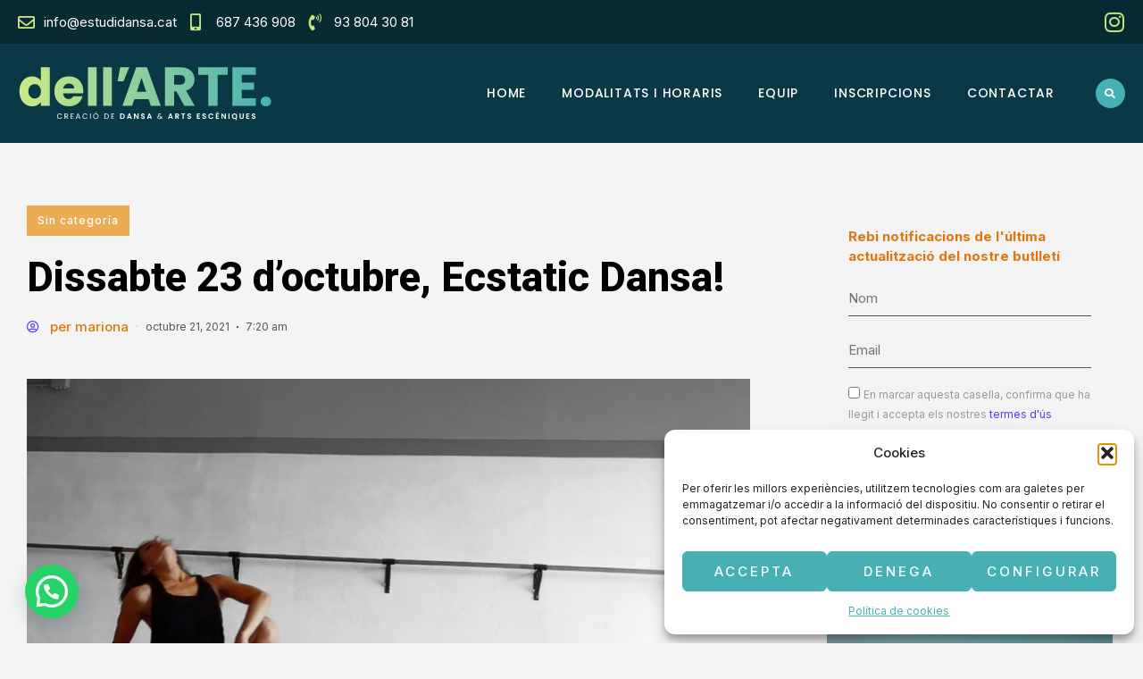

--- FILE ---
content_type: text/css
request_url: https://estudidansa.cat/wp-content/uploads/elementor/css/post-18661.css?ver=1765476343
body_size: 1596
content:
.elementor-kit-18661{--e-global-color-primary:#5436FF;--e-global-color-secondary:#E0750E;--e-global-color-text:#555555;--e-global-color-accent:#A392FF;--e-global-color-d3ae19d:#F9F7F5;--e-global-color-785b64d:#DEDEDE;--e-global-color-b41e63e:#3C21D3;--e-global-color-4ade329:#EDEDED;--e-global-color-ec25634:#FFFFFF;--e-global-color-8fa36e4:#999999;--e-global-color-a047deb:#000000;--e-global-color-07414c8:#FFFFFF00;--e-global-color-39552b5:#27303E;--e-global-color-d612e8e:#FFFFFF10;--e-global-color-95a7320:#FFFFFF20;--e-global-color-63521b0:#212121;--e-global-color-d9b1a17:#2D273E;--e-global-color-ff91361:#1C1827;--e-global-color-f4bc0e4:#f2af68;--e-global-color-c3e1629:#ad0561;--e-global-color-d2dd44c:#F9F7F5;--e-global-color-3bf1560:#24176F;--e-global-color-a8c1975:#DE298C;--e-global-color-1d4de4f:#F4C442;--e-global-color-9a90f23:#C09B35;--e-global-color-979167f:#D6AD3A;--e-global-color-edab18c:#A1C063;--e-global-color-f9f08ba:#0A3844;--e-global-color-c752ec3:#FFFFFF;--e-global-color-ad58d37:#47B0B2;--e-global-color-483f3c5:#CCE384;--e-global-color-9ad0bef:#8DD1A4;--e-global-typography-primary-font-family:"Inter";--e-global-typography-primary-font-size:15px;--e-global-typography-primary-font-weight:400;--e-global-typography-primary-text-transform:none;--e-global-typography-primary-line-height:1.5em;--e-global-typography-secondary-font-family:"Inter";--e-global-typography-secondary-font-size:11px;--e-global-typography-secondary-font-weight:700;--e-global-typography-secondary-text-transform:uppercase;--e-global-typography-secondary-line-height:1.5em;--e-global-typography-secondary-letter-spacing:3px;--e-global-typography-text-font-family:"Inter";--e-global-typography-text-font-size:12px;--e-global-typography-text-font-weight:500;--e-global-typography-text-text-transform:none;--e-global-typography-text-line-height:1.5em;--e-global-typography-text-letter-spacing:1px;--e-global-typography-accent-font-family:"Inter";--e-global-typography-accent-font-size:21px;--e-global-typography-accent-font-weight:300;--e-global-typography-accent-font-style:normal;--e-global-typography-accent-line-height:1.4em;--e-global-typography-47eb6c6-font-family:"Inter";--e-global-typography-47eb6c6-font-size:15px;--e-global-typography-47eb6c6-font-weight:700;--e-global-typography-47eb6c6-text-transform:none;--e-global-typography-47eb6c6-line-height:1.5em;--e-global-typography-21f41f0-font-family:"Roboto";--e-global-typography-21f41f0-font-size:29.29px;--e-global-typography-21f41f0-font-weight:300;--e-global-typography-21f41f0-text-transform:none;--e-global-typography-21f41f0-line-height:1.2em;--e-global-typography-48207f0-font-family:"Inter";--e-global-typography-48207f0-font-size:23.43px;--e-global-typography-48207f0-font-weight:700;--e-global-typography-48207f0-text-transform:none;--e-global-typography-48207f0-line-height:1.3em;--e-global-typography-1ce1d7e-font-family:"Inter";--e-global-typography-1ce1d7e-font-size:18.75px;--e-global-typography-1ce1d7e-font-weight:700;--e-global-typography-1ce1d7e-text-transform:none;--e-global-typography-1ce1d7e-line-height:1.4em;--e-global-typography-86332c7-font-family:"Inter";--e-global-typography-86332c7-font-size:50px;--e-global-typography-86332c7-font-weight:300;--e-global-typography-86332c7-line-height:1.1em;--e-global-typography-d66b33e-font-family:"Roboto";--e-global-typography-d66b33e-font-size:45.77px;--e-global-typography-d66b33e-font-weight:800;--e-global-typography-d66b33e-text-transform:none;--e-global-typography-d66b33e-line-height:1em;--e-global-typography-906ded2-font-family:"Inter";--e-global-typography-906ded2-font-size:15px;--e-global-typography-906ded2-font-weight:400;--e-global-typography-906ded2-line-height:1.5em;--e-global-typography-906ded2-letter-spacing:0px;--e-global-typography-5ec7628-font-family:"Inter";--e-global-typography-5ec7628-font-size:12px;--e-global-typography-5ec7628-line-height:1.5em;--e-global-typography-cae1a9c-font-family:"Inter";--e-global-typography-cae1a9c-font-size:36.6px;--e-global-typography-cae1a9c-font-weight:700;--e-global-typography-cae1a9c-text-transform:none;--e-global-typography-cae1a9c-line-height:1.1em;color:var( --e-global-color-text );font-family:var( --e-global-typography-primary-font-family ), Sans-serif;font-size:var( --e-global-typography-primary-font-size );font-weight:var( --e-global-typography-primary-font-weight );text-transform:var( --e-global-typography-primary-text-transform );line-height:var( --e-global-typography-primary-line-height );}.elementor-kit-18661 p{margin-bottom:1.5em;}.elementor-kit-18661 a{color:var( --e-global-color-primary );}.elementor-kit-18661 h1{color:var( --e-global-color-text );font-family:var( --e-global-typography-d66b33e-font-family ), Sans-serif;font-size:var( --e-global-typography-d66b33e-font-size );font-weight:var( --e-global-typography-d66b33e-font-weight );text-transform:var( --e-global-typography-d66b33e-text-transform );line-height:var( --e-global-typography-d66b33e-line-height );letter-spacing:var( --e-global-typography-d66b33e-letter-spacing );word-spacing:var( --e-global-typography-d66b33e-word-spacing );}.elementor-kit-18661 h2{color:var( --e-global-color-text );font-family:var( --e-global-typography-cae1a9c-font-family ), Sans-serif;font-size:var( --e-global-typography-cae1a9c-font-size );font-weight:var( --e-global-typography-cae1a9c-font-weight );text-transform:var( --e-global-typography-cae1a9c-text-transform );line-height:var( --e-global-typography-cae1a9c-line-height );letter-spacing:var( --e-global-typography-cae1a9c-letter-spacing );word-spacing:var( --e-global-typography-cae1a9c-word-spacing );}.elementor-kit-18661 h3{color:var( --e-global-color-text );font-family:var( --e-global-typography-21f41f0-font-family ), Sans-serif;font-size:var( --e-global-typography-21f41f0-font-size );font-weight:var( --e-global-typography-21f41f0-font-weight );text-transform:var( --e-global-typography-21f41f0-text-transform );line-height:var( --e-global-typography-21f41f0-line-height );letter-spacing:var( --e-global-typography-21f41f0-letter-spacing );word-spacing:var( --e-global-typography-21f41f0-word-spacing );}.elementor-kit-18661 h4{color:var( --e-global-color-text );font-family:var( --e-global-typography-48207f0-font-family ), Sans-serif;font-size:var( --e-global-typography-48207f0-font-size );font-weight:var( --e-global-typography-48207f0-font-weight );text-transform:var( --e-global-typography-48207f0-text-transform );line-height:var( --e-global-typography-48207f0-line-height );letter-spacing:var( --e-global-typography-48207f0-letter-spacing );word-spacing:var( --e-global-typography-48207f0-word-spacing );}.elementor-kit-18661 h5{color:var( --e-global-color-text );font-family:var( --e-global-typography-1ce1d7e-font-family ), Sans-serif;font-size:var( --e-global-typography-1ce1d7e-font-size );font-weight:var( --e-global-typography-1ce1d7e-font-weight );text-transform:var( --e-global-typography-1ce1d7e-text-transform );line-height:var( --e-global-typography-1ce1d7e-line-height );letter-spacing:var( --e-global-typography-1ce1d7e-letter-spacing );word-spacing:var( --e-global-typography-1ce1d7e-word-spacing );}.elementor-kit-18661 h6{color:var( --e-global-color-text );font-family:var( --e-global-typography-47eb6c6-font-family ), Sans-serif;font-size:var( --e-global-typography-47eb6c6-font-size );font-weight:var( --e-global-typography-47eb6c6-font-weight );text-transform:var( --e-global-typography-47eb6c6-text-transform );line-height:var( --e-global-typography-47eb6c6-line-height );letter-spacing:var( --e-global-typography-47eb6c6-letter-spacing );word-spacing:var( --e-global-typography-47eb6c6-word-spacing );}.elementor-kit-18661 button,.elementor-kit-18661 input[type="button"],.elementor-kit-18661 input[type="submit"],.elementor-kit-18661 .elementor-button{font-family:var( --e-global-typography-secondary-font-family ), Sans-serif;font-size:var( --e-global-typography-secondary-font-size );font-weight:var( --e-global-typography-secondary-font-weight );text-transform:var( --e-global-typography-secondary-text-transform );line-height:var( --e-global-typography-secondary-line-height );letter-spacing:var( --e-global-typography-secondary-letter-spacing );color:#FFFFFF;background-color:var( --e-global-color-primary );border-style:solid;border-width:0px 0px 0px 0px;border-radius:0px 0px 0px 0px;}.elementor-kit-18661 button:hover,.elementor-kit-18661 button:focus,.elementor-kit-18661 input[type="button"]:hover,.elementor-kit-18661 input[type="button"]:focus,.elementor-kit-18661 input[type="submit"]:hover,.elementor-kit-18661 input[type="submit"]:focus,.elementor-kit-18661 .elementor-button:hover,.elementor-kit-18661 .elementor-button:focus{background-color:var( --e-global-color-b41e63e );}.elementor-kit-18661 label{color:var( --e-global-color-secondary );font-family:var( --e-global-typography-5ec7628-font-family ), Sans-serif;font-size:var( --e-global-typography-5ec7628-font-size );line-height:var( --e-global-typography-5ec7628-line-height );letter-spacing:var( --e-global-typography-5ec7628-letter-spacing );word-spacing:var( --e-global-typography-5ec7628-word-spacing );}.elementor-kit-18661 input:not([type="button"]):not([type="submit"]),.elementor-kit-18661 textarea,.elementor-kit-18661 .elementor-field-textual{background-color:var( --e-global-color-07414c8 );border-style:solid;border-width:0px 0px 1px 0px;border-color:var( --e-global-color-text );border-radius:0px 0px 0px 0px;padding:0px 0px 0px 0px;}.elementor-section.elementor-section-boxed > .elementor-container{max-width:1302px;}.e-con{--container-max-width:1302px;}.elementor-widget:not(:last-child){margin-bottom:0px;}.elementor-element{--widgets-spacing:0px;}{}h1.entry-title{display:var(--page-title-display);}.elementor-kit-18661 e-page-transition{background-color:#FFBC7D;}@media(max-width:1024px){.elementor-kit-18661{--e-global-typography-21f41f0-font-size:23.43px;--e-global-typography-21f41f0-line-height:1.3em;--e-global-typography-d66b33e-font-size:36.62px;--e-global-typography-d66b33e-line-height:1.1em;--e-global-typography-cae1a9c-font-size:29.29px;--e-global-typography-cae1a9c-line-height:1.2em;font-size:var( --e-global-typography-primary-font-size );line-height:var( --e-global-typography-primary-line-height );}.elementor-kit-18661 h1{font-size:var( --e-global-typography-d66b33e-font-size );line-height:var( --e-global-typography-d66b33e-line-height );letter-spacing:var( --e-global-typography-d66b33e-letter-spacing );word-spacing:var( --e-global-typography-d66b33e-word-spacing );}.elementor-kit-18661 h2{font-size:var( --e-global-typography-cae1a9c-font-size );line-height:var( --e-global-typography-cae1a9c-line-height );letter-spacing:var( --e-global-typography-cae1a9c-letter-spacing );word-spacing:var( --e-global-typography-cae1a9c-word-spacing );}.elementor-kit-18661 h3{font-size:var( --e-global-typography-21f41f0-font-size );line-height:var( --e-global-typography-21f41f0-line-height );letter-spacing:var( --e-global-typography-21f41f0-letter-spacing );word-spacing:var( --e-global-typography-21f41f0-word-spacing );}.elementor-kit-18661 h4{font-size:var( --e-global-typography-48207f0-font-size );line-height:var( --e-global-typography-48207f0-line-height );letter-spacing:var( --e-global-typography-48207f0-letter-spacing );word-spacing:var( --e-global-typography-48207f0-word-spacing );}.elementor-kit-18661 h5{font-size:var( --e-global-typography-1ce1d7e-font-size );line-height:var( --e-global-typography-1ce1d7e-line-height );letter-spacing:var( --e-global-typography-1ce1d7e-letter-spacing );word-spacing:var( --e-global-typography-1ce1d7e-word-spacing );}.elementor-kit-18661 h6{font-size:var( --e-global-typography-47eb6c6-font-size );line-height:var( --e-global-typography-47eb6c6-line-height );letter-spacing:var( --e-global-typography-47eb6c6-letter-spacing );word-spacing:var( --e-global-typography-47eb6c6-word-spacing );}.elementor-kit-18661 button,.elementor-kit-18661 input[type="button"],.elementor-kit-18661 input[type="submit"],.elementor-kit-18661 .elementor-button{font-size:var( --e-global-typography-secondary-font-size );line-height:var( --e-global-typography-secondary-line-height );letter-spacing:var( --e-global-typography-secondary-letter-spacing );}.elementor-kit-18661 label{font-size:var( --e-global-typography-5ec7628-font-size );line-height:var( --e-global-typography-5ec7628-line-height );letter-spacing:var( --e-global-typography-5ec7628-letter-spacing );word-spacing:var( --e-global-typography-5ec7628-word-spacing );}.elementor-section.elementor-section-boxed > .elementor-container{max-width:1024px;}.e-con{--container-max-width:1024px;}}@media(max-width:767px){.elementor-kit-18661{--e-global-typography-d66b33e-font-size:38px;font-size:var( --e-global-typography-primary-font-size );line-height:var( --e-global-typography-primary-line-height );}.elementor-kit-18661 h1{font-size:var( --e-global-typography-d66b33e-font-size );line-height:var( --e-global-typography-d66b33e-line-height );letter-spacing:var( --e-global-typography-d66b33e-letter-spacing );word-spacing:var( --e-global-typography-d66b33e-word-spacing );}.elementor-kit-18661 h2{font-size:var( --e-global-typography-cae1a9c-font-size );line-height:var( --e-global-typography-cae1a9c-line-height );letter-spacing:var( --e-global-typography-cae1a9c-letter-spacing );word-spacing:var( --e-global-typography-cae1a9c-word-spacing );}.elementor-kit-18661 h3{font-size:var( --e-global-typography-21f41f0-font-size );line-height:var( --e-global-typography-21f41f0-line-height );letter-spacing:var( --e-global-typography-21f41f0-letter-spacing );word-spacing:var( --e-global-typography-21f41f0-word-spacing );}.elementor-kit-18661 h4{font-size:var( --e-global-typography-48207f0-font-size );line-height:var( --e-global-typography-48207f0-line-height );letter-spacing:var( --e-global-typography-48207f0-letter-spacing );word-spacing:var( --e-global-typography-48207f0-word-spacing );}.elementor-kit-18661 h5{font-size:var( --e-global-typography-1ce1d7e-font-size );line-height:var( --e-global-typography-1ce1d7e-line-height );letter-spacing:var( --e-global-typography-1ce1d7e-letter-spacing );word-spacing:var( --e-global-typography-1ce1d7e-word-spacing );}.elementor-kit-18661 h6{font-size:var( --e-global-typography-47eb6c6-font-size );line-height:var( --e-global-typography-47eb6c6-line-height );letter-spacing:var( --e-global-typography-47eb6c6-letter-spacing );word-spacing:var( --e-global-typography-47eb6c6-word-spacing );}.elementor-kit-18661 button,.elementor-kit-18661 input[type="button"],.elementor-kit-18661 input[type="submit"],.elementor-kit-18661 .elementor-button{font-size:var( --e-global-typography-secondary-font-size );line-height:var( --e-global-typography-secondary-line-height );letter-spacing:var( --e-global-typography-secondary-letter-spacing );}.elementor-kit-18661 label{font-size:var( --e-global-typography-5ec7628-font-size );line-height:var( --e-global-typography-5ec7628-line-height );letter-spacing:var( --e-global-typography-5ec7628-letter-spacing );word-spacing:var( --e-global-typography-5ec7628-word-spacing );}.elementor-section.elementor-section-boxed > .elementor-container{max-width:767px;}.e-con{--container-max-width:767px;}}

--- FILE ---
content_type: text/css
request_url: https://estudidansa.cat/wp-content/uploads/elementor/css/post-21823.css?ver=1765476344
body_size: 1904
content:
.elementor-21823 .elementor-element.elementor-element-687286ca > .elementor-container > .elementor-row > .elementor-column > .elementor-column-wrap > .elementor-widget-wrap{align-content:center;align-items:center;}.elementor-21823 .elementor-element.elementor-element-687286ca:not(.elementor-motion-effects-element-type-background), .elementor-21823 .elementor-element.elementor-element-687286ca > .elementor-motion-effects-container > .elementor-motion-effects-layer{background-color:#082A33;}.elementor-21823 .elementor-element.elementor-element-687286ca{transition:background 0.3s, border 0.3s, border-radius 0.3s, box-shadow 0.3s;padding:12px 20px 12px 20px;z-index:1;}.elementor-21823 .elementor-element.elementor-element-687286ca > .elementor-background-overlay{transition:background 0.3s, border-radius 0.3s, opacity 0.3s;}.elementor-21823 .elementor-element.elementor-element-fc019c1.elementor-column > .elementor-column-wrap > .elementor-widget-wrap{justify-content:space-between;}.elementor-21823 .elementor-element.elementor-element-4c3db1c .elementor-icon-list-items:not(.elementor-inline-items) .elementor-icon-list-item:not(:last-child){padding-bottom:calc(1em/2);}.elementor-21823 .elementor-element.elementor-element-4c3db1c .elementor-icon-list-items:not(.elementor-inline-items) .elementor-icon-list-item:not(:first-child){margin-top:calc(1em/2);}.elementor-21823 .elementor-element.elementor-element-4c3db1c .elementor-icon-list-items.elementor-inline-items .elementor-icon-list-item{margin-right:calc(1em/2);margin-left:calc(1em/2);}.elementor-21823 .elementor-element.elementor-element-4c3db1c .elementor-icon-list-items.elementor-inline-items{margin-right:calc(-1em/2);margin-left:calc(-1em/2);}body.rtl .elementor-21823 .elementor-element.elementor-element-4c3db1c .elementor-icon-list-items.elementor-inline-items .elementor-icon-list-item:after{left:calc(-1em/2);}body:not(.rtl) .elementor-21823 .elementor-element.elementor-element-4c3db1c .elementor-icon-list-items.elementor-inline-items .elementor-icon-list-item:after{right:calc(-1em/2);}.elementor-21823 .elementor-element.elementor-element-4c3db1c .elementor-icon-list-icon i{color:var( --e-global-color-483f3c5 );transition:color 0.3s;}.elementor-21823 .elementor-element.elementor-element-4c3db1c .elementor-icon-list-icon svg{fill:var( --e-global-color-483f3c5 );transition:fill 0.3s;}.elementor-21823 .elementor-element.elementor-element-4c3db1c .elementor-icon-list-item:hover .elementor-icon-list-icon i{color:var( --e-global-color-483f3c5 );}.elementor-21823 .elementor-element.elementor-element-4c3db1c .elementor-icon-list-item:hover .elementor-icon-list-icon svg{fill:var( --e-global-color-483f3c5 );}.elementor-21823 .elementor-element.elementor-element-4c3db1c{--e-icon-list-icon-size:19px;--icon-vertical-align:flex-start;--icon-vertical-offset:1px;width:auto;max-width:auto;}.elementor-21823 .elementor-element.elementor-element-4c3db1c .elementor-icon-list-text{color:var( --e-global-color-c752ec3 );transition:color 0.3s;}.elementor-21823 .elementor-element.elementor-element-4c3db1c .elementor-icon-list-item:hover .elementor-icon-list-text{color:var( --e-global-color-483f3c5 );}.elementor-21823 .elementor-element.elementor-element-52ac9f4 .elementor-repeater-item-c4afe4e.elementor-social-icon{background-color:#F9F7F500;}.elementor-21823 .elementor-element.elementor-element-52ac9f4 .elementor-repeater-item-c4afe4e.elementor-social-icon i{color:var( --e-global-color-483f3c5 );}.elementor-21823 .elementor-element.elementor-element-52ac9f4 .elementor-repeater-item-c4afe4e.elementor-social-icon svg{fill:var( --e-global-color-483f3c5 );}.elementor-21823 .elementor-element.elementor-element-52ac9f4{--grid-template-columns:repeat(0, auto);--grid-column-gap:6px;--grid-row-gap:0px;width:auto;max-width:auto;}.elementor-21823 .elementor-element.elementor-element-52ac9f4 .elementor-widget-container{text-align:right;}.elementor-21823 .elementor-element.elementor-element-52ac9f4 .elementor-social-icon{--icon-padding:0em;}.elementor-21823 .elementor-element.elementor-element-52ac9f4 .elementor-social-icon:hover i{color:var( --e-global-color-ad58d37 );}.elementor-21823 .elementor-element.elementor-element-52ac9f4 .elementor-social-icon:hover svg{fill:var( --e-global-color-ad58d37 );}.elementor-21823 .elementor-element.elementor-element-52ac9f4 > .elementor-widget-container{padding:0px 0px 0px 29px;}.elementor-21823 .elementor-element.elementor-element-6a20a0fd:not(.elementor-motion-effects-element-type-background), .elementor-21823 .elementor-element.elementor-element-6a20a0fd > .elementor-motion-effects-container > .elementor-motion-effects-layer{background-color:var( --e-global-color-f9f08ba );}.elementor-21823 .elementor-element.elementor-element-6a20a0fd:hover{background-color:var( --e-global-color-f9f08ba );}.elementor-21823 .elementor-element.elementor-element-6a20a0fd{transition:background 0.3s, border 0.3s, border-radius 0.3s, box-shadow 0.3s;padding:24px 20px 24px 20px;z-index:99;}.elementor-21823 .elementor-element.elementor-element-6a20a0fd > .elementor-background-overlay{transition:background 0.3s, border-radius 0.3s, opacity 0.3s;}.elementor-bc-flex-widget .elementor-21823 .elementor-element.elementor-element-1cdccfb9.elementor-column .elementor-column-wrap{align-items:center;}.elementor-21823 .elementor-element.elementor-element-1cdccfb9.elementor-column.elementor-element[data-element_type="column"] > .elementor-column-wrap.elementor-element-populated > .elementor-widget-wrap{align-content:center;align-items:center;}.elementor-21823 .elementor-element.elementor-element-1cdccfb9 > .elementor-element-populated > .elementor-widget-wrap{padding:0px 0px 0px 0px;}.elementor-21823 .elementor-element.elementor-element-18a433a{text-align:left;}.elementor-21823 .elementor-element.elementor-element-18a433a img{width:82%;}.elementor-bc-flex-widget .elementor-21823 .elementor-element.elementor-element-d35c602.elementor-column .elementor-column-wrap{align-items:center;}.elementor-21823 .elementor-element.elementor-element-d35c602.elementor-column.elementor-element[data-element_type="column"] > .elementor-column-wrap.elementor-element-populated > .elementor-widget-wrap{align-content:center;align-items:center;}.elementor-21823 .elementor-element.elementor-element-d35c602.elementor-column > .elementor-column-wrap > .elementor-widget-wrap{justify-content:flex-end;}.elementor-21823 .elementor-element.elementor-element-d35c602 > .elementor-element-populated > .elementor-widget-wrap{padding:0px 0px 0px 0px;}.elementor-21823 .elementor-element.elementor-element-1aae416e .elementor-menu-toggle{margin:0 auto;background-color:var( --e-global-color-483f3c5 );}.elementor-21823 .elementor-element.elementor-element-1aae416e .elementor-nav-menu .elementor-item{font-family:"Poppins", Sans-serif;font-size:14px;font-weight:500;text-transform:uppercase;letter-spacing:0.8px;}.elementor-21823 .elementor-element.elementor-element-1aae416e .elementor-nav-menu--main .elementor-item{color:#FFFFFF;fill:#FFFFFF;padding-left:0px;padding-right:0px;padding-top:4px;padding-bottom:4px;}.elementor-21823 .elementor-element.elementor-element-1aae416e .elementor-nav-menu--main .elementor-item:hover,
					.elementor-21823 .elementor-element.elementor-element-1aae416e .elementor-nav-menu--main .elementor-item.elementor-item-active,
					.elementor-21823 .elementor-element.elementor-element-1aae416e .elementor-nav-menu--main .elementor-item.highlighted,
					.elementor-21823 .elementor-element.elementor-element-1aae416e .elementor-nav-menu--main .elementor-item:focus{color:var( --e-global-color-483f3c5 );fill:var( --e-global-color-483f3c5 );}.elementor-21823 .elementor-element.elementor-element-1aae416e .elementor-nav-menu--main .elementor-item.elementor-item-active{color:var( --e-global-color-483f3c5 );}.elementor-21823 .elementor-element.elementor-element-1aae416e{--e-nav-menu-horizontal-menu-item-margin:calc( 40px / 2 );--nav-menu-icon-size:15px;width:auto;max-width:auto;z-index:0;}.elementor-21823 .elementor-element.elementor-element-1aae416e .elementor-nav-menu--main:not(.elementor-nav-menu--layout-horizontal) .elementor-nav-menu > li:not(:last-child){margin-bottom:40px;}.elementor-21823 .elementor-element.elementor-element-1aae416e .elementor-nav-menu--dropdown a, .elementor-21823 .elementor-element.elementor-element-1aae416e .elementor-menu-toggle{color:var( --e-global-color-ec25634 );}.elementor-21823 .elementor-element.elementor-element-1aae416e .elementor-nav-menu--dropdown{background-color:var( --e-global-color-f9f08ba );border-radius:3px 3px 3px 3px;}.elementor-21823 .elementor-element.elementor-element-1aae416e .elementor-nav-menu--dropdown a:hover,
					.elementor-21823 .elementor-element.elementor-element-1aae416e .elementor-nav-menu--dropdown a.elementor-item-active,
					.elementor-21823 .elementor-element.elementor-element-1aae416e .elementor-nav-menu--dropdown a.highlighted,
					.elementor-21823 .elementor-element.elementor-element-1aae416e .elementor-menu-toggle:hover{color:var( --e-global-color-483f3c5 );}.elementor-21823 .elementor-element.elementor-element-1aae416e .elementor-nav-menu--dropdown a:hover,
					.elementor-21823 .elementor-element.elementor-element-1aae416e .elementor-nav-menu--dropdown a.elementor-item-active,
					.elementor-21823 .elementor-element.elementor-element-1aae416e .elementor-nav-menu--dropdown a.highlighted{background-color:var( --e-global-color-f9f08ba );}.elementor-21823 .elementor-element.elementor-element-1aae416e .elementor-nav-menu--dropdown a.elementor-item-active{color:var( --e-global-color-483f3c5 );background-color:var( --e-global-color-f9f08ba );}.elementor-21823 .elementor-element.elementor-element-1aae416e .elementor-nav-menu--dropdown .elementor-item, .elementor-21823 .elementor-element.elementor-element-1aae416e .elementor-nav-menu--dropdown  .elementor-sub-item{font-size:15px;font-weight:400;}.elementor-21823 .elementor-element.elementor-element-1aae416e .elementor-nav-menu--dropdown li:first-child a{border-top-left-radius:3px;border-top-right-radius:3px;}.elementor-21823 .elementor-element.elementor-element-1aae416e .elementor-nav-menu--dropdown li:last-child a{border-bottom-right-radius:3px;border-bottom-left-radius:3px;}.elementor-21823 .elementor-element.elementor-element-1aae416e .elementor-nav-menu--main .elementor-nav-menu--dropdown, .elementor-21823 .elementor-element.elementor-element-1aae416e .elementor-nav-menu__container.elementor-nav-menu--dropdown{box-shadow:0px 0px 46px -10px rgba(0, 0, 0, 0.1);}.elementor-21823 .elementor-element.elementor-element-1aae416e .elementor-nav-menu--dropdown a{padding-top:8px;padding-bottom:8px;}.elementor-21823 .elementor-element.elementor-element-1aae416e .elementor-nav-menu--dropdown li:not(:last-child){border-style:solid;border-color:var( --e-global-color-483f3c5 );border-bottom-width:1px;}.elementor-21823 .elementor-element.elementor-element-1aae416e .elementor-nav-menu--main > .elementor-nav-menu > li > .elementor-nav-menu--dropdown, .elementor-21823 .elementor-element.elementor-element-1aae416e .elementor-nav-menu__container.elementor-nav-menu--dropdown{margin-top:-1px !important;}.elementor-21823 .elementor-element.elementor-element-1aae416e div.elementor-menu-toggle{color:var( --e-global-color-f9f08ba );}.elementor-21823 .elementor-element.elementor-element-1aae416e div.elementor-menu-toggle svg{fill:var( --e-global-color-f9f08ba );}.elementor-21823 .elementor-element.elementor-element-1aae416e div.elementor-menu-toggle:hover{color:var( --e-global-color-f9f08ba );}.elementor-21823 .elementor-element.elementor-element-1aae416e div.elementor-menu-toggle:hover svg{fill:var( --e-global-color-f9f08ba );}.elementor-21823 .elementor-element.elementor-element-1aae416e .elementor-menu-toggle:hover{background-color:var( --e-global-color-ad58d37 );}.elementor-21823 .elementor-element.elementor-element-1aae416e > .elementor-widget-container{margin:0px 2px 0px 0px;}.elementor-21823 .elementor-element.elementor-element-611ceeb9 .elementor-search-form{text-align:center;}.elementor-21823 .elementor-element.elementor-element-611ceeb9 .elementor-search-form__toggle{--e-search-form-toggle-size:33px;--e-search-form-toggle-color:#FFFFFF;--e-search-form-toggle-background-color:var( --e-global-color-ad58d37 );--e-search-form-toggle-icon-size:calc(35em / 100);--e-search-form-toggle-border-radius:50%;}.elementor-21823 .elementor-element.elementor-element-611ceeb9:not(.elementor-search-form--skin-full_screen) .elementor-search-form__container{border-radius:3px;}.elementor-21823 .elementor-element.elementor-element-611ceeb9.elementor-search-form--skin-full_screen input[type="search"].elementor-search-form__input{border-radius:3px;}.elementor-21823 .elementor-element.elementor-element-611ceeb9 .elementor-search-form__toggle:hover{--e-search-form-toggle-background-color:var( --e-global-color-483f3c5 );}.elementor-21823 .elementor-element.elementor-element-611ceeb9 .elementor-search-form__toggle:focus{--e-search-form-toggle-background-color:var( --e-global-color-483f3c5 );}.elementor-21823 .elementor-element.elementor-element-611ceeb9 > .elementor-widget-container{margin:0px 0px 0px 44px;}.elementor-21823 .elementor-element.elementor-element-611ceeb9{width:auto;max-width:auto;}@media(max-width:1024px){.elementor-21823 .elementor-element.elementor-element-687286ca{padding:10px 20px 10px 20px;}.elementor-21823 .elementor-element.elementor-element-6a20a0fd{padding:12px 20px 10px 20px;}.elementor-21823 .elementor-element.elementor-element-18a433a img{width:100%;}.elementor-21823 .elementor-element.elementor-element-d35c602.elementor-column > .elementor-column-wrap > .elementor-widget-wrap{justify-content:flex-end;}.elementor-21823 .elementor-element.elementor-element-1aae416e .elementor-nav-menu--dropdown a{padding-top:14px;padding-bottom:14px;}.elementor-21823 .elementor-element.elementor-element-1aae416e{--nav-menu-icon-size:28px;}.elementor-21823 .elementor-element.elementor-element-1aae416e > .elementor-widget-container{margin:0px 0px 0px 0px;}.elementor-21823 .elementor-element.elementor-element-611ceeb9 > .elementor-widget-container{margin:0px 0px 0px 61px;padding:0px 0px 0px 0px;}}@media(max-width:767px){.elementor-21823 .elementor-element.elementor-element-687286ca{margin-top:0px;margin-bottom:0px;padding:13px 13px 13px 13px;}.elementor-21823 .elementor-element.elementor-element-fc019c1{width:100%;}.elementor-21823 .elementor-element.elementor-element-4c3db1c .elementor-icon-list-item > .elementor-icon-list-text, .elementor-21823 .elementor-element.elementor-element-4c3db1c .elementor-icon-list-item > a{font-size:12px;}.elementor-21823 .elementor-element.elementor-element-4c3db1c{width:var( --container-widget-width, 245px );max-width:245px;--container-widget-width:245px;--container-widget-flex-grow:0;}.elementor-21823 .elementor-element.elementor-element-52ac9f4 .elementor-widget-container{text-align:center;}.elementor-21823 .elementor-element.elementor-element-52ac9f4 > .elementor-widget-container{padding:0px 0px 0px 0px;}.elementor-21823 .elementor-element.elementor-element-52ac9f4{width:auto;max-width:auto;}.elementor-21823 .elementor-element.elementor-element-6a20a0fd{padding:12px 0px 12px 0px;}.elementor-21823 .elementor-element.elementor-element-1cdccfb9{width:47%;}.elementor-bc-flex-widget .elementor-21823 .elementor-element.elementor-element-1cdccfb9.elementor-column .elementor-column-wrap{align-items:center;}.elementor-21823 .elementor-element.elementor-element-1cdccfb9.elementor-column.elementor-element[data-element_type="column"] > .elementor-column-wrap.elementor-element-populated > .elementor-widget-wrap{align-content:center;align-items:center;}.elementor-21823 .elementor-element.elementor-element-1cdccfb9.elementor-column > .elementor-column-wrap > .elementor-widget-wrap{justify-content:flex-start;}.elementor-21823 .elementor-element.elementor-element-1cdccfb9 > .elementor-element-populated{margin:6px 0px 0px 0px;--e-column-margin-right:0px;--e-column-margin-left:0px;}.elementor-21823 .elementor-element.elementor-element-1cdccfb9 > .elementor-element-populated > .elementor-widget-wrap{padding:0px 0px 0px 13px;}.elementor-21823 .elementor-element.elementor-element-d35c602{width:49%;}.elementor-bc-flex-widget .elementor-21823 .elementor-element.elementor-element-d35c602.elementor-column .elementor-column-wrap{align-items:center;}.elementor-21823 .elementor-element.elementor-element-d35c602.elementor-column.elementor-element[data-element_type="column"] > .elementor-column-wrap.elementor-element-populated > .elementor-widget-wrap{align-content:center;align-items:center;}.elementor-21823 .elementor-element.elementor-element-d35c602.elementor-column > .elementor-column-wrap > .elementor-widget-wrap{justify-content:flex-end;}.elementor-21823 .elementor-element.elementor-element-d35c602 > .elementor-element-populated{margin:6px 0px 0px 0px;--e-column-margin-right:0px;--e-column-margin-left:0px;}.elementor-21823 .elementor-element.elementor-element-d35c602 > .elementor-element-populated > .elementor-widget-wrap{padding:0px 0px 0px 30px;}.elementor-21823 .elementor-element.elementor-element-1aae416e .elementor-nav-menu--main .elementor-item{padding-top:10px;padding-bottom:10px;}.elementor-21823 .elementor-element.elementor-element-1aae416e .elementor-nav-menu--dropdown{border-radius:0px 0px 0px 0px;}.elementor-21823 .elementor-element.elementor-element-1aae416e .elementor-nav-menu--dropdown li:first-child a{border-top-left-radius:0px;border-top-right-radius:0px;}.elementor-21823 .elementor-element.elementor-element-1aae416e .elementor-nav-menu--dropdown li:last-child a{border-bottom-right-radius:0px;border-bottom-left-radius:0px;}.elementor-21823 .elementor-element.elementor-element-1aae416e .elementor-nav-menu--dropdown a{padding-left:27px;padding-right:27px;padding-top:12px;padding-bottom:12px;}.elementor-21823 .elementor-element.elementor-element-1aae416e .elementor-nav-menu--main > .elementor-nav-menu > li > .elementor-nav-menu--dropdown, .elementor-21823 .elementor-element.elementor-element-1aae416e .elementor-nav-menu__container.elementor-nav-menu--dropdown{margin-top:15px !important;}.elementor-21823 .elementor-element.elementor-element-1aae416e .elementor-menu-toggle{border-width:0px;}.elementor-21823 .elementor-element.elementor-element-1aae416e > .elementor-widget-container{margin:0px 0px 0px 0px;padding:0px 0px 0px 0px;}.elementor-21823 .elementor-element.elementor-element-611ceeb9 > .elementor-widget-container{margin:0px 0px 0px 47px;}}@media(min-width:768px){.elementor-21823 .elementor-element.elementor-element-1cdccfb9{width:28%;}.elementor-21823 .elementor-element.elementor-element-d35c602{width:72%;}}@media(max-width:1024px) and (min-width:768px){.elementor-21823 .elementor-element.elementor-element-1cdccfb9{width:37%;}.elementor-21823 .elementor-element.elementor-element-d35c602{width:63%;}}

--- FILE ---
content_type: text/css
request_url: https://estudidansa.cat/wp-content/uploads/elementor/css/post-18633.css?ver=1765476344
body_size: 1204
content:
.elementor-18633 .elementor-element.elementor-element-355d32b > .elementor-container{max-width:1100px;}.elementor-18633 .elementor-element.elementor-element-355d32b:not(.elementor-motion-effects-element-type-background), .elementor-18633 .elementor-element.elementor-element-355d32b > .elementor-motion-effects-container > .elementor-motion-effects-layer{background-color:var( --e-global-color-f9f08ba );}.elementor-18633 .elementor-element.elementor-element-355d32b{transition:background 0.3s, border 0.3s, border-radius 0.3s, box-shadow 0.3s;margin-top:0px;margin-bottom:0px;padding:60px 0px 60px 0px;}.elementor-18633 .elementor-element.elementor-element-355d32b > .elementor-background-overlay{transition:background 0.3s, border-radius 0.3s, opacity 0.3s;}.elementor-18633 .elementor-element.elementor-element-73b97693{text-align:left;}.elementor-18633 .elementor-element.elementor-element-73b97693 img{width:57%;}.elementor-18633 .elementor-element.elementor-element-7f9f29aa{--divider-border-style:solid;--divider-color:var( --e-global-color-d3ae19d );--divider-border-width:1px;}.elementor-18633 .elementor-element.elementor-element-7f9f29aa .elementor-divider-separator{width:71%;}.elementor-18633 .elementor-element.elementor-element-7f9f29aa .elementor-divider{padding-top:0px;padding-bottom:0px;}.elementor-18633 .elementor-element.elementor-element-7f9f29aa > .elementor-widget-container{margin:30px 0px 30px 0px;}.elementor-18633 .elementor-element.elementor-element-4e0ab18e .elementor-heading-title{color:#FFFFFF;font-family:"Poppins", Sans-serif;font-weight:700;}.elementor-18633 .elementor-element.elementor-element-4e0ab18e > .elementor-widget-container{margin:0% 33% 0% 0%;}.elementor-18633 .elementor-element.elementor-element-4e0ab18e{width:auto;max-width:auto;}.elementor-18633 .elementor-element.elementor-element-f9994e7 .elementor-heading-title{color:var( --e-global-color-ad58d37 );font-family:"Poppins", Sans-serif;font-size:16px;font-weight:700;text-transform:uppercase;font-style:normal;line-height:1.2em;}.elementor-18633 .elementor-element.elementor-element-f9994e7 > .elementor-widget-container{margin:0px 0px 0px 0px;}.elementor-18633 .elementor-element.elementor-element-649379b .elementor-icon-list-items:not(.elementor-inline-items) .elementor-icon-list-item:not(:last-child){padding-bottom:calc(1em/2);}.elementor-18633 .elementor-element.elementor-element-649379b .elementor-icon-list-items:not(.elementor-inline-items) .elementor-icon-list-item:not(:first-child){margin-top:calc(1em/2);}.elementor-18633 .elementor-element.elementor-element-649379b .elementor-icon-list-items.elementor-inline-items .elementor-icon-list-item{margin-right:calc(1em/2);margin-left:calc(1em/2);}.elementor-18633 .elementor-element.elementor-element-649379b .elementor-icon-list-items.elementor-inline-items{margin-right:calc(-1em/2);margin-left:calc(-1em/2);}body.rtl .elementor-18633 .elementor-element.elementor-element-649379b .elementor-icon-list-items.elementor-inline-items .elementor-icon-list-item:after{left:calc(-1em/2);}body:not(.rtl) .elementor-18633 .elementor-element.elementor-element-649379b .elementor-icon-list-items.elementor-inline-items .elementor-icon-list-item:after{right:calc(-1em/2);}.elementor-18633 .elementor-element.elementor-element-649379b .elementor-icon-list-icon i{color:var( --e-global-color-483f3c5 );transition:color 0.3s;}.elementor-18633 .elementor-element.elementor-element-649379b .elementor-icon-list-icon svg{fill:var( --e-global-color-483f3c5 );transition:fill 0.3s;}.elementor-18633 .elementor-element.elementor-element-649379b .elementor-icon-list-item:hover .elementor-icon-list-icon i{color:var( --e-global-color-483f3c5 );}.elementor-18633 .elementor-element.elementor-element-649379b .elementor-icon-list-item:hover .elementor-icon-list-icon svg{fill:var( --e-global-color-483f3c5 );}.elementor-18633 .elementor-element.elementor-element-649379b{--e-icon-list-icon-size:19px;--icon-vertical-align:flex-start;--icon-vertical-offset:1px;width:auto;max-width:auto;}.elementor-18633 .elementor-element.elementor-element-649379b .elementor-icon-list-text{color:var( --e-global-color-c752ec3 );transition:color 0.3s;}.elementor-18633 .elementor-element.elementor-element-649379b .elementor-icon-list-item:hover .elementor-icon-list-text{color:var( --e-global-color-483f3c5 );}.elementor-18633 .elementor-element.elementor-element-e07d0e8 .elementor-heading-title{color:var( --e-global-color-ad58d37 );font-family:"Poppins", Sans-serif;font-size:16px;font-weight:700;text-transform:uppercase;font-style:normal;line-height:1.2em;}.elementor-18633 .elementor-element.elementor-element-e07d0e8 > .elementor-widget-container{margin:0px 0px 0px 0px;}.elementor-18633 .elementor-element.elementor-element-c98969d .elementor-repeater-item-c4afe4e.elementor-social-icon{background-color:#F9F7F500;}.elementor-18633 .elementor-element.elementor-element-c98969d .elementor-repeater-item-c4afe4e.elementor-social-icon i{color:var( --e-global-color-483f3c5 );}.elementor-18633 .elementor-element.elementor-element-c98969d .elementor-repeater-item-c4afe4e.elementor-social-icon svg{fill:var( --e-global-color-483f3c5 );}.elementor-18633 .elementor-element.elementor-element-c98969d{--grid-template-columns:repeat(0, auto);--grid-column-gap:6px;--grid-row-gap:0px;}.elementor-18633 .elementor-element.elementor-element-c98969d .elementor-widget-container{text-align:left;}.elementor-18633 .elementor-element.elementor-element-c98969d .elementor-social-icon{--icon-padding:0em;}.elementor-18633 .elementor-element.elementor-element-c98969d .elementor-social-icon:hover i{color:var( --e-global-color-ad58d37 );}.elementor-18633 .elementor-element.elementor-element-c98969d .elementor-social-icon:hover svg{fill:var( --e-global-color-ad58d37 );}.elementor-18633 .elementor-element.elementor-element-c98969d > .elementor-widget-container{padding:0px 0px 0px 0px;}@media(max-width:1024px){.elementor-18633 .elementor-element.elementor-element-355d32b{padding:60px 60px 60px 60px;}.elementor-18633 .elementor-element.elementor-element-73b97693{text-align:left;}.elementor-18633 .elementor-element.elementor-element-73b97693 img{width:51%;}.elementor-18633 .elementor-element.elementor-element-7f9f29aa > .elementor-widget-container{margin:40px 0px 40px 0px;}.elementor-18633 .elementor-element.elementor-element-4e0ab18e{text-align:center;}.elementor-18633 .elementor-element.elementor-element-4e0ab18e > .elementor-widget-container{margin:0px 0px 40px 0px;}.elementor-18633 .elementor-element.elementor-element-f9994e7{text-align:left;}.elementor-18633 .elementor-element.elementor-element-f9994e7 .elementor-heading-title{font-size:16px;line-height:26px;}.elementor-18633 .elementor-element.elementor-element-e07d0e8{text-align:center;}.elementor-18633 .elementor-element.elementor-element-e07d0e8 .elementor-heading-title{font-size:16px;line-height:26px;}.elementor-18633{margin:0px 0px 0px 0px;padding:0px 0px 0px 0px;}}@media(max-width:767px){.elementor-18633 .elementor-element.elementor-element-355d32b{padding:30px 30px 30px 30px;}.elementor-18633 .elementor-element.elementor-element-73b97693{text-align:left;}.elementor-18633 .elementor-element.elementor-element-73b97693 img{width:100%;}.elementor-18633 .elementor-element.elementor-element-73b97693 > .elementor-widget-container{margin:0px 0px 10px 0px;}.elementor-18633 .elementor-element.elementor-element-7f9f29aa .elementor-divider{text-align:left;padding-top:11px;padding-bottom:11px;}.elementor-18633 .elementor-element.elementor-element-7f9f29aa .elementor-divider-separator{margin:0 auto;margin-left:0;}.elementor-18633 .elementor-element.elementor-element-7f9f29aa > .elementor-widget-container{margin:0px 0px 0px 0px;padding:0px 0px 0px 0px;}.elementor-18633 .elementor-element.elementor-element-4e0ab18e{text-align:left;}.elementor-18633 .elementor-element.elementor-element-4e0ab18e > .elementor-widget-container{margin:0px 0px 22px 0px;}.elementor-18633 .elementor-element.elementor-element-3f8548a > .elementor-column-wrap > .elementor-widget-wrap > .elementor-widget:not(.elementor-widget__width-auto):not(.elementor-widget__width-initial):not(:last-child):not(.elementor-absolute){margin-bottom:0px;}.elementor-18633 .elementor-element.elementor-element-f9994e7{text-align:left;}.elementor-18633 .elementor-element.elementor-element-f9994e7 .elementor-heading-title{font-size:16px;line-height:16px;}.elementor-18633 .elementor-element.elementor-element-f9994e7 > .elementor-widget-container{margin:0px 0px 0px 0px;padding:0px 0px 0px 0px;}.elementor-18633 .elementor-element.elementor-element-649379b .elementor-icon-list-item > .elementor-icon-list-text, .elementor-18633 .elementor-element.elementor-element-649379b .elementor-icon-list-item > a{font-size:15px;}.elementor-18633 .elementor-element.elementor-element-124c5ba > .elementor-column-wrap > .elementor-widget-wrap > .elementor-widget:not(.elementor-widget__width-auto):not(.elementor-widget__width-initial):not(:last-child):not(.elementor-absolute){margin-bottom:0px;}.elementor-18633 .elementor-element.elementor-element-124c5ba > .elementor-element-populated{margin:25px 0px 0px 0px;--e-column-margin-right:0px;--e-column-margin-left:0px;}.elementor-18633 .elementor-element.elementor-element-e07d0e8{text-align:left;}.elementor-18633 .elementor-element.elementor-element-e07d0e8 .elementor-heading-title{font-size:16px;line-height:26px;}.elementor-18633 .elementor-element.elementor-element-e07d0e8 > .elementor-widget-container{margin:0px 0px 0px 0px;}}@media(min-width:768px){.elementor-18633 .elementor-element.elementor-element-86845d8{width:48%;}.elementor-18633 .elementor-element.elementor-element-3f8548a{width:30%;}.elementor-18633 .elementor-element.elementor-element-124c5ba{width:21.664%;}}@media(max-width:1024px) and (min-width:768px){.elementor-18633 .elementor-element.elementor-element-86845d8{width:100%;}.elementor-18633 .elementor-element.elementor-element-3f8548a{width:50%;}.elementor-18633 .elementor-element.elementor-element-124c5ba{width:50%;}}

--- FILE ---
content_type: text/css
request_url: https://estudidansa.cat/wp-content/uploads/elementor/css/post-19043.css?ver=1765522566
body_size: 2810
content:
.elementor-19043 .elementor-element.elementor-element-7aba7c14{padding:40px 0px 48px 0px;}.elementor-19043 .elementor-element.elementor-element-55c6a186 .elementor-icon-list-icon i{color:var( --e-global-color-d3ae19d );font-size:14px;}.elementor-19043 .elementor-element.elementor-element-55c6a186 .elementor-icon-list-icon svg{fill:var( --e-global-color-d3ae19d );--e-icon-list-icon-size:14px;}.elementor-19043 .elementor-element.elementor-element-55c6a186 .elementor-icon-list-icon{width:14px;}.elementor-19043 .elementor-element.elementor-element-55c6a186 .elementor-icon-list-text, .elementor-19043 .elementor-element.elementor-element-55c6a186 .elementor-icon-list-text a{color:var( --e-global-color-ec25634 );}.elementor-19043 .elementor-element.elementor-element-55c6a186 .elementor-icon-list-item{font-family:var( --e-global-typography-text-font-family ), Sans-serif;font-size:var( --e-global-typography-text-font-size );font-weight:var( --e-global-typography-text-font-weight );text-transform:var( --e-global-typography-text-text-transform );line-height:var( --e-global-typography-text-line-height );letter-spacing:var( --e-global-typography-text-letter-spacing );}.elementor-19043 .elementor-element.elementor-element-55c6a186 > .elementor-widget-container{margin:0px 0px 24px 0px;padding:8px 12px 8px 12px;background-color:#ECAC55;}.elementor-19043 .elementor-element.elementor-element-55c6a186{width:auto;max-width:auto;}.elementor-19043 .elementor-element.elementor-element-4b64d85b .elementor-heading-title{color:var( --e-global-color-a047deb );font-family:"Roboto", Sans-serif;font-weight:800;text-transform:none;}.elementor-19043 .elementor-element.elementor-element-4b64d85b > .elementor-widget-container{margin:0px 0px 24px 0px;}.elementor-19043 .elementor-element.elementor-element-6593af57{margin-top:0px;margin-bottom:0px;}.elementor-bc-flex-widget .elementor-19043 .elementor-element.elementor-element-62b738b6.elementor-column .elementor-column-wrap{align-items:center;}.elementor-19043 .elementor-element.elementor-element-62b738b6.elementor-column.elementor-element[data-element_type="column"] > .elementor-column-wrap.elementor-element-populated > .elementor-widget-wrap{align-content:center;align-items:center;}.elementor-19043 .elementor-element.elementor-element-2b10b757 .elementor-icon-list-icon i{color:var( --e-global-color-primary );font-size:14px;}.elementor-19043 .elementor-element.elementor-element-2b10b757 .elementor-icon-list-icon svg{fill:var( --e-global-color-primary );--e-icon-list-icon-size:14px;}.elementor-19043 .elementor-element.elementor-element-2b10b757 .elementor-icon-list-icon{width:14px;}body:not(.rtl) .elementor-19043 .elementor-element.elementor-element-2b10b757 .elementor-icon-list-text{padding-left:12px;}body.rtl .elementor-19043 .elementor-element.elementor-element-2b10b757 .elementor-icon-list-text{padding-right:12px;}.elementor-19043 .elementor-element.elementor-element-2b10b757 .elementor-icon-list-text, .elementor-19043 .elementor-element.elementor-element-2b10b757 .elementor-icon-list-text a{color:var( --e-global-color-secondary );}.elementor-19043 .elementor-element.elementor-element-2b10b757 .elementor-icon-list-item{font-size:15px;font-weight:500;line-height:0.5em;}.elementor-19043 .elementor-element.elementor-element-2b10b757 > .elementor-widget-container{margin:0px 0px 0px 0px;}.elementor-19043 .elementor-element.elementor-element-2b10b757{width:auto;max-width:auto;}.elementor-19043 .elementor-element.elementor-element-4cd69dad .elementor-heading-title{color:#ECAC55;font-family:var( --e-global-typography-5ec7628-font-family ), Sans-serif;font-size:var( --e-global-typography-5ec7628-font-size );line-height:var( --e-global-typography-5ec7628-line-height );letter-spacing:var( --e-global-typography-5ec7628-letter-spacing );word-spacing:var( --e-global-typography-5ec7628-word-spacing );}.elementor-19043 .elementor-element.elementor-element-4cd69dad > .elementor-widget-container{margin:0px 8px 0px 8px;}.elementor-19043 .elementor-element.elementor-element-4cd69dad{width:auto;max-width:auto;}.elementor-19043 .elementor-element.elementor-element-7251c7ff .elementor-icon-list-item:not(:last-child):after{content:"";height:2px;border-color:var( --e-global-color-text );}.elementor-19043 .elementor-element.elementor-element-7251c7ff .elementor-icon-list-items:not(.elementor-inline-items) .elementor-icon-list-item:not(:last-child):after{border-top-style:solid;border-top-width:2px;}.elementor-19043 .elementor-element.elementor-element-7251c7ff .elementor-icon-list-items.elementor-inline-items .elementor-icon-list-item:not(:last-child):after{border-left-style:solid;}.elementor-19043 .elementor-element.elementor-element-7251c7ff .elementor-inline-items .elementor-icon-list-item:not(:last-child):after{border-left-width:2px;}.elementor-19043 .elementor-element.elementor-element-7251c7ff .elementor-icon-list-icon i{color:var( --e-global-color-primary );font-size:14px;}.elementor-19043 .elementor-element.elementor-element-7251c7ff .elementor-icon-list-icon svg{fill:var( --e-global-color-primary );--e-icon-list-icon-size:14px;}.elementor-19043 .elementor-element.elementor-element-7251c7ff .elementor-icon-list-icon{width:14px;}.elementor-19043 .elementor-element.elementor-element-7251c7ff .elementor-icon-list-text, .elementor-19043 .elementor-element.elementor-element-7251c7ff .elementor-icon-list-text a{color:var( --e-global-color-text );}.elementor-19043 .elementor-element.elementor-element-7251c7ff .elementor-icon-list-item{font-family:var( --e-global-typography-5ec7628-font-family ), Sans-serif;font-size:var( --e-global-typography-5ec7628-font-size );line-height:var( --e-global-typography-5ec7628-line-height );letter-spacing:var( --e-global-typography-5ec7628-letter-spacing );word-spacing:var( --e-global-typography-5ec7628-word-spacing );}.elementor-19043 .elementor-element.elementor-element-7251c7ff{width:auto;max-width:auto;}.elementor-19043 .elementor-element.elementor-element-4fd8a928{--divider-border-style:solid;--divider-color:var( --e-global-color-07414c8 );--divider-border-width:1px;}.elementor-19043 .elementor-element.elementor-element-4fd8a928 .elementor-divider-separator{width:100%;}.elementor-19043 .elementor-element.elementor-element-4fd8a928 .elementor-divider{padding-top:24px;padding-bottom:24px;}.elementor-19043 .elementor-element.elementor-element-68187058{margin-top:48px;margin-bottom:48px;}.elementor-19043 .elementor-element.elementor-element-345912c .elementor-heading-title{color:var( --e-global-color-primary );font-family:var( --e-global-typography-47eb6c6-font-family ), Sans-serif;font-size:var( --e-global-typography-47eb6c6-font-size );font-weight:var( --e-global-typography-47eb6c6-font-weight );text-transform:var( --e-global-typography-47eb6c6-text-transform );line-height:var( --e-global-typography-47eb6c6-line-height );letter-spacing:var( --e-global-typography-47eb6c6-letter-spacing );word-spacing:var( --e-global-typography-47eb6c6-word-spacing );}.elementor-19043 .elementor-element.elementor-element-345912c > .elementor-widget-container{margin:0px 0px 24px 0px;}.elementor-19043 .elementor-element.elementor-element-9f53dba{--grid-side-margin:10px;--grid-column-gap:10px;--grid-row-gap:10px;--grid-bottom-margin:10px;}.elementor-19043 .elementor-element.elementor-element-2c7a1e55 > .elementor-element-populated > .elementor-widget-wrap{padding:0px 0px 0px 0px;}.elementor-19043 .elementor-element.elementor-element-7a033f26{font-size:19px;}.elementor-19043 .elementor-element.elementor-element-5a549a42 .elementor-icon-list-icon i{color:#6B6B6B;font-size:10px;}.elementor-19043 .elementor-element.elementor-element-5a549a42 .elementor-icon-list-icon svg{fill:#6B6B6B;--e-icon-list-icon-size:10px;}.elementor-19043 .elementor-element.elementor-element-5a549a42 .elementor-icon-list-icon{width:10px;}body:not(.rtl) .elementor-19043 .elementor-element.elementor-element-5a549a42 .elementor-icon-list-text{padding-left:13px;}body.rtl .elementor-19043 .elementor-element.elementor-element-5a549a42 .elementor-icon-list-text{padding-right:13px;}.elementor-19043 .elementor-element.elementor-element-5a549a42 .elementor-icon-list-text, .elementor-19043 .elementor-element.elementor-element-5a549a42 .elementor-icon-list-text a{color:var( --e-global-color-8fa36e4 );}.elementor-19043 .elementor-element.elementor-element-5a549a42 .elementor-icon-list-item{font-family:var( --e-global-typography-5ec7628-font-family ), Sans-serif;font-size:var( --e-global-typography-5ec7628-font-size );line-height:var( --e-global-typography-5ec7628-line-height );letter-spacing:var( --e-global-typography-5ec7628-letter-spacing );word-spacing:var( --e-global-typography-5ec7628-word-spacing );}.elementor-19043 .elementor-element.elementor-element-2b3e68ba{margin-top:24px;margin-bottom:24px;}.elementor-19043 .elementor-element.elementor-element-59c3f1dd > .elementor-element-populated > .elementor-widget-wrap{padding:0px 0px 0px 0px;}.elementor-19043 .elementor-element.elementor-element-1d4c19a7{--divider-border-style:solid;--divider-color:var( --e-global-color-785b64d );--divider-border-width:1px;}.elementor-19043 .elementor-element.elementor-element-1d4c19a7 .elementor-divider-separator{width:100%;}.elementor-19043 .elementor-element.elementor-element-1d4c19a7 .elementor-divider{padding-top:32px;padding-bottom:32px;}.elementor-19043 .elementor-element.elementor-element-6d755032 .elementor-author-box__name{font-family:var( --e-global-typography-1ce1d7e-font-family ), Sans-serif;font-size:var( --e-global-typography-1ce1d7e-font-size );font-weight:var( --e-global-typography-1ce1d7e-font-weight );text-transform:var( --e-global-typography-1ce1d7e-text-transform );line-height:var( --e-global-typography-1ce1d7e-line-height );letter-spacing:var( --e-global-typography-1ce1d7e-letter-spacing );word-spacing:var( --e-global-typography-1ce1d7e-word-spacing );}.elementor-19043 .elementor-element.elementor-element-6d755032 .elementor-author-box__bio{color:var( --e-global-color-8fa36e4 );font-family:var( --e-global-typography-primary-font-family ), Sans-serif;font-size:var( --e-global-typography-primary-font-size );font-weight:var( --e-global-typography-primary-font-weight );text-transform:var( --e-global-typography-primary-text-transform );line-height:var( --e-global-typography-primary-line-height );}.elementor-19043 .elementor-element.elementor-element-68aaa4b1{--divider-border-style:solid;--divider-color:var( --e-global-color-785b64d );--divider-border-width:1px;}.elementor-19043 .elementor-element.elementor-element-68aaa4b1 .elementor-divider-separator{width:100%;}.elementor-19043 .elementor-element.elementor-element-68aaa4b1 .elementor-divider{padding-top:32px;padding-bottom:32px;}.elementor-19043 .elementor-element.elementor-element-2137be11 > .elementor-element-populated > .elementor-widget-wrap{padding:0px 0px 0px 0px;}.elementor-19043 .elementor-element.elementor-element-5c7507aa > .elementor-element-populated{margin:0px 0px 0px 0px;--e-column-margin-right:0px;--e-column-margin-left:0px;}.elementor-19043 .elementor-element.elementor-element-12228279:not(.elementor-motion-effects-element-type-background), .elementor-19043 .elementor-element.elementor-element-12228279 > .elementor-motion-effects-container > .elementor-motion-effects-layer{background-color:#F3F3F3;}.elementor-19043 .elementor-element.elementor-element-12228279{transition:background 0.3s, border 0.3s, border-radius 0.3s, box-shadow 0.3s;margin-top:0px;margin-bottom:48px;padding:24px 24px 24px 24px;}.elementor-19043 .elementor-element.elementor-element-12228279 > .elementor-background-overlay{transition:background 0.3s, border-radius 0.3s, opacity 0.3s;}.elementor-19043 .elementor-element.elementor-element-bb1dc63 .elementor-heading-title{color:var( --e-global-color-secondary );text-transform:none;}.elementor-19043 .elementor-element.elementor-element-bb1dc63 > .elementor-widget-container{margin:0px 0px 16px 0px;padding:0px 0px 0px 0px;}.elementor-19043 .elementor-element.elementor-element-20e423 .elementor-field-group{padding-right:calc( 10px/2 );padding-left:calc( 10px/2 );margin-bottom:18px;}.elementor-19043 .elementor-element.elementor-element-20e423 .elementor-form-fields-wrapper{margin-left:calc( -10px/2 );margin-right:calc( -10px/2 );margin-bottom:-18px;}.elementor-19043 .elementor-element.elementor-element-20e423 .elementor-field-group.recaptcha_v3-bottomleft, .elementor-19043 .elementor-element.elementor-element-20e423 .elementor-field-group.recaptcha_v3-bottomright{margin-bottom:0;}body.rtl .elementor-19043 .elementor-element.elementor-element-20e423 .elementor-labels-inline .elementor-field-group > label{padding-left:0px;}body:not(.rtl) .elementor-19043 .elementor-element.elementor-element-20e423 .elementor-labels-inline .elementor-field-group > label{padding-right:0px;}body .elementor-19043 .elementor-element.elementor-element-20e423 .elementor-labels-above .elementor-field-group > label{padding-bottom:0px;}.elementor-19043 .elementor-element.elementor-element-20e423 .elementor-field-group > label, .elementor-19043 .elementor-element.elementor-element-20e423 .elementor-field-subgroup label{color:var( --e-global-color-8fa36e4 );}.elementor-19043 .elementor-element.elementor-element-20e423 .elementor-field-type-html{padding-bottom:0px;}.elementor-19043 .elementor-element.elementor-element-20e423 .elementor-field-group:not(.elementor-field-type-upload) .elementor-field:not(.elementor-select-wrapper){background-color:var( --e-global-color-07414c8 );}.elementor-19043 .elementor-element.elementor-element-20e423 .elementor-field-group .elementor-select-wrapper select{background-color:var( --e-global-color-07414c8 );}.elementor-19043 .elementor-element.elementor-element-20e423 .e-form__buttons__wrapper__button-next{background-color:#ECAC55;color:#ffffff;}.elementor-19043 .elementor-element.elementor-element-20e423 .elementor-button[type="submit"]{background-color:#ECAC55;color:#ffffff;}.elementor-19043 .elementor-element.elementor-element-20e423 .elementor-button[type="submit"] svg *{fill:#ffffff;}.elementor-19043 .elementor-element.elementor-element-20e423 .e-form__buttons__wrapper__button-previous{color:#ffffff;}.elementor-19043 .elementor-element.elementor-element-20e423 .e-form__buttons__wrapper__button-next:hover{background-color:#3E3E3B;color:#ffffff;}.elementor-19043 .elementor-element.elementor-element-20e423 .elementor-button[type="submit"]:hover{background-color:#3E3E3B;color:#ffffff;}.elementor-19043 .elementor-element.elementor-element-20e423 .elementor-button[type="submit"]:hover svg *{fill:#ffffff;}.elementor-19043 .elementor-element.elementor-element-20e423 .e-form__buttons__wrapper__button-previous:hover{color:#ffffff;}.elementor-19043 .elementor-element.elementor-element-20e423{--e-form-steps-indicators-spacing:20px;--e-form-steps-indicator-padding:30px;--e-form-steps-indicator-inactive-secondary-color:#ffffff;--e-form-steps-indicator-active-secondary-color:#ffffff;--e-form-steps-indicator-completed-secondary-color:#ffffff;--e-form-steps-divider-width:1px;--e-form-steps-divider-gap:10px;}.elementor-19043 .elementor-element.elementor-element-62d2dd5 > .elementor-container{min-height:270px;}.elementor-19043 .elementor-element.elementor-element-62d2dd5:not(.elementor-motion-effects-element-type-background), .elementor-19043 .elementor-element.elementor-element-62d2dd5 > .elementor-motion-effects-container > .elementor-motion-effects-layer{background-image:url("https://estudidansa.cat/wp-content/uploads/2019/09/antiga-web-06.jpg");background-position:center right;background-repeat:no-repeat;background-size:cover;}.elementor-19043 .elementor-element.elementor-element-62d2dd5{transition:background 0.3s, border 0.3s, border-radius 0.3s, box-shadow 0.3s;margin-top:0px;margin-bottom:48px;}.elementor-19043 .elementor-element.elementor-element-62d2dd5 > .elementor-background-overlay{transition:background 0.3s, border-radius 0.3s, opacity 0.3s;}.elementor-bc-flex-widget .elementor-19043 .elementor-element.elementor-element-2b793ffd.elementor-column .elementor-column-wrap{align-items:flex-end;}.elementor-19043 .elementor-element.elementor-element-2b793ffd.elementor-column.elementor-element[data-element_type="column"] > .elementor-column-wrap.elementor-element-populated > .elementor-widget-wrap{align-content:flex-end;align-items:flex-end;}.elementor-19043 .elementor-element.elementor-element-2b793ffd.elementor-column > .elementor-column-wrap > .elementor-widget-wrap{justify-content:center;}.elementor-19043 .elementor-element.elementor-element-2b793ffd > .elementor-element-populated > .elementor-widget-wrap{padding:0px 0px 0px 0px;}.elementor-19043 .elementor-element.elementor-element-35d25133{text-align:center;width:auto;max-width:auto;z-index:2;}.elementor-19043 .elementor-element.elementor-element-35d25133 .elementor-heading-title{color:#333333;}.elementor-19043 .elementor-element.elementor-element-35d25133 > .elementor-widget-container{padding:12px 24px 8px 24px;background-color:var( --e-global-color-ec25634 );}.elementor-19043 .elementor-element.elementor-element-511c9900{margin-top:0px;margin-bottom:48px;}.elementor-19043 .elementor-element.elementor-element-59a6854e > .elementor-widget-container{margin:0px 0px 16px 0px;padding:0px 0px 10px 0px;border-style:solid;border-width:0px 0px 2px 0px;border-color:var( --e-global-color-4ade329 );}.elementor-19043 .elementor-element.elementor-element-f250701 .elementor-posts-container .elementor-post__thumbnail{padding-bottom:calc( 1 * 100% );}.elementor-19043 .elementor-element.elementor-element-f250701:after{content:"1";}.elementor-19043 .elementor-element.elementor-element-f250701 .elementor-post__thumbnail__link{width:30%;}.elementor-19043 .elementor-element.elementor-element-f250701 .elementor-post__meta-data span + span:before{content:"·";}.elementor-19043 .elementor-element.elementor-element-f250701{--grid-column-gap:30px;--grid-row-gap:16px;}.elementor-19043 .elementor-element.elementor-element-f250701.elementor-posts--thumbnail-left .elementor-post__thumbnail__link{margin-right:20px;}.elementor-19043 .elementor-element.elementor-element-f250701.elementor-posts--thumbnail-right .elementor-post__thumbnail__link{margin-left:20px;}.elementor-19043 .elementor-element.elementor-element-f250701.elementor-posts--thumbnail-top .elementor-post__thumbnail__link{margin-bottom:20px;}.elementor-19043 .elementor-element.elementor-element-f250701 .elementor-post__title, .elementor-19043 .elementor-element.elementor-element-f250701 .elementor-post__title a{color:var( --e-global-color-a047deb );font-family:"Roboto", Sans-serif;font-size:19px;font-weight:700;text-transform:none;line-height:1.2em;}.elementor-19043 .elementor-element.elementor-element-f250701 .elementor-post__title{margin-bottom:9px;}.elementor-19043 .elementor-element.elementor-element-f250701 .elementor-post__meta-data{color:var( --e-global-color-text );line-height:0.2em;}.elementor-19043 .elementor-element.elementor-element-f250701 .elementor-post__excerpt p{color:var( --e-global-color-text );font-size:16px;line-height:1.3em;}.elementor-19043 .elementor-element.elementor-element-2d410e3b .elementor-search-form__container{min-height:48px;}.elementor-19043 .elementor-element.elementor-element-2d410e3b .elementor-search-form__submit{min-width:48px;font-family:var( --e-global-typography-secondary-font-family ), Sans-serif;font-size:var( --e-global-typography-secondary-font-size );font-weight:var( --e-global-typography-secondary-font-weight );text-transform:var( --e-global-typography-secondary-text-transform );line-height:var( --e-global-typography-secondary-line-height );letter-spacing:var( --e-global-typography-secondary-letter-spacing );--e-search-form-submit-text-color:var( --e-global-color-ec25634 );background-color:#ECAC55;}body:not(.rtl) .elementor-19043 .elementor-element.elementor-element-2d410e3b .elementor-search-form__icon{padding-left:calc(48px / 3);}body.rtl .elementor-19043 .elementor-element.elementor-element-2d410e3b .elementor-search-form__icon{padding-right:calc(48px / 3);}.elementor-19043 .elementor-element.elementor-element-2d410e3b .elementor-search-form__input, .elementor-19043 .elementor-element.elementor-element-2d410e3b.elementor-search-form--button-type-text .elementor-search-form__submit{padding-left:calc(48px / 3);padding-right:calc(48px / 3);}.elementor-19043 .elementor-element.elementor-element-2d410e3b:not(.elementor-search-form--skin-full_screen) .elementor-search-form__container{background-color:#F9F9F90D;border-width:0px 0px 0px 0px;border-radius:0px;}.elementor-19043 .elementor-element.elementor-element-2d410e3b.elementor-search-form--skin-full_screen input[type="search"].elementor-search-form__input{background-color:#F9F9F90D;border-width:0px 0px 0px 0px;border-radius:0px;}.elementor-19043 .elementor-element.elementor-element-2d410e3b > .elementor-widget-container{margin:30px 0px 48px 0px;}.elementor-19043 .elementor-element.elementor-element-1571a4c2 > .elementor-container{min-height:600px;}.elementor-19043 .elementor-element.elementor-element-1571a4c2:not(.elementor-motion-effects-element-type-background), .elementor-19043 .elementor-element.elementor-element-1571a4c2 > .elementor-motion-effects-container > .elementor-motion-effects-layer{background-image:url("https://estudidansa.cat/wp-content/uploads/2020/05/MG_9134-web-OK-e1608509169961.jpg");background-position:center center;background-repeat:no-repeat;background-size:cover;}.elementor-19043 .elementor-element.elementor-element-1571a4c2{transition:background 0.3s, border 0.3s, border-radius 0.3s, box-shadow 0.3s;margin-top:0px;margin-bottom:48px;}.elementor-19043 .elementor-element.elementor-element-1571a4c2 > .elementor-background-overlay{transition:background 0.3s, border-radius 0.3s, opacity 0.3s;}.elementor-bc-flex-widget .elementor-19043 .elementor-element.elementor-element-b683936.elementor-column .elementor-column-wrap{align-items:flex-end;}.elementor-19043 .elementor-element.elementor-element-b683936.elementor-column.elementor-element[data-element_type="column"] > .elementor-column-wrap.elementor-element-populated > .elementor-widget-wrap{align-content:flex-end;align-items:flex-end;}.elementor-19043 .elementor-element.elementor-element-b683936.elementor-column > .elementor-column-wrap > .elementor-widget-wrap{justify-content:center;}.elementor-19043 .elementor-element.elementor-element-b683936 > .elementor-element-populated > .elementor-widget-wrap{padding:0px 0px 0px 0px;}.elementor-19043 .elementor-element.elementor-element-4d213f93{text-align:center;width:auto;max-width:auto;z-index:2;}.elementor-19043 .elementor-element.elementor-element-4d213f93 .elementor-heading-title{color:#333333;}.elementor-19043 .elementor-element.elementor-element-4d213f93 > .elementor-widget-container{padding:12px 24px 8px 24px;background-color:var( --e-global-color-ec25634 );}body.elementor-page-19043:not(.elementor-motion-effects-element-type-background), body.elementor-page-19043 > .elementor-motion-effects-container > .elementor-motion-effects-layer{background-color:#F4F4F4;}@media(min-width:768px){.elementor-19043 .elementor-element.elementor-element-6d1572c2{width:68%;}.elementor-19043 .elementor-element.elementor-element-264705d4{width:12.015%;}.elementor-19043 .elementor-element.elementor-element-2c7a1e55{width:87.983%;}.elementor-19043 .elementor-element.elementor-element-2265c69d{width:2%;}.elementor-19043 .elementor-element.elementor-element-5c7507aa{width:29.664%;}}@media(max-width:1024px) and (min-width:768px){.elementor-19043 .elementor-element.elementor-element-6d1572c2{width:100%;}.elementor-19043 .elementor-element.elementor-element-5c7507aa{width:100%;}}@media(max-width:1024px){.elementor-19043 .elementor-element.elementor-element-7aba7c14{padding:48px 0px 48px 0px;}.elementor-19043 .elementor-element.elementor-element-55c6a186 .elementor-icon-list-item{font-size:var( --e-global-typography-text-font-size );line-height:var( --e-global-typography-text-line-height );letter-spacing:var( --e-global-typography-text-letter-spacing );}.elementor-19043 .elementor-element.elementor-element-4cd69dad .elementor-heading-title{font-size:var( --e-global-typography-5ec7628-font-size );line-height:var( --e-global-typography-5ec7628-line-height );letter-spacing:var( --e-global-typography-5ec7628-letter-spacing );word-spacing:var( --e-global-typography-5ec7628-word-spacing );}.elementor-19043 .elementor-element.elementor-element-7251c7ff .elementor-icon-list-item{font-size:var( --e-global-typography-5ec7628-font-size );line-height:var( --e-global-typography-5ec7628-line-height );letter-spacing:var( --e-global-typography-5ec7628-letter-spacing );word-spacing:var( --e-global-typography-5ec7628-word-spacing );}.elementor-19043 .elementor-element.elementor-element-345912c .elementor-heading-title{font-size:var( --e-global-typography-47eb6c6-font-size );line-height:var( --e-global-typography-47eb6c6-line-height );letter-spacing:var( --e-global-typography-47eb6c6-letter-spacing );word-spacing:var( --e-global-typography-47eb6c6-word-spacing );} .elementor-19043 .elementor-element.elementor-element-9f53dba{--grid-side-margin:10px;--grid-column-gap:10px;--grid-row-gap:10px;--grid-bottom-margin:10px;}.elementor-19043 .elementor-element.elementor-element-5a549a42 .elementor-icon-list-item{font-size:var( --e-global-typography-5ec7628-font-size );line-height:var( --e-global-typography-5ec7628-line-height );letter-spacing:var( --e-global-typography-5ec7628-letter-spacing );word-spacing:var( --e-global-typography-5ec7628-word-spacing );}.elementor-19043 .elementor-element.elementor-element-6d755032 .elementor-author-box__name{font-size:var( --e-global-typography-1ce1d7e-font-size );line-height:var( --e-global-typography-1ce1d7e-line-height );letter-spacing:var( --e-global-typography-1ce1d7e-letter-spacing );word-spacing:var( --e-global-typography-1ce1d7e-word-spacing );}.elementor-19043 .elementor-element.elementor-element-6d755032 .elementor-author-box__bio{font-size:var( --e-global-typography-primary-font-size );line-height:var( --e-global-typography-primary-line-height );}.elementor-19043 .elementor-element.elementor-element-12228279{margin-top:0px;margin-bottom:48px;}.elementor-19043 .elementor-element.elementor-element-2d410e3b .elementor-search-form__submit{font-size:var( --e-global-typography-secondary-font-size );line-height:var( --e-global-typography-secondary-line-height );letter-spacing:var( --e-global-typography-secondary-letter-spacing );}}@media(max-width:767px){.elementor-19043 .elementor-element.elementor-element-6d1572c2.elementor-column > .elementor-column-wrap > .elementor-widget-wrap{justify-content:center;}.elementor-19043 .elementor-element.elementor-element-55c6a186 .elementor-icon-list-item{font-size:var( --e-global-typography-text-font-size );line-height:var( --e-global-typography-text-line-height );letter-spacing:var( --e-global-typography-text-letter-spacing );}.elementor-19043 .elementor-element.elementor-element-4b64d85b{text-align:center;}.elementor-19043 .elementor-element.elementor-element-62b738b6.elementor-column > .elementor-column-wrap > .elementor-widget-wrap{justify-content:center;}.elementor-19043 .elementor-element.elementor-element-2b10b757 > .elementor-widget-container{margin:0px 0px 8px 0px;}.elementor-19043 .elementor-element.elementor-element-4cd69dad .elementor-heading-title{font-size:var( --e-global-typography-5ec7628-font-size );line-height:var( --e-global-typography-5ec7628-line-height );letter-spacing:var( --e-global-typography-5ec7628-letter-spacing );word-spacing:var( --e-global-typography-5ec7628-word-spacing );}.elementor-19043 .elementor-element.elementor-element-7251c7ff .elementor-icon-list-item{font-size:var( --e-global-typography-5ec7628-font-size );line-height:var( --e-global-typography-5ec7628-line-height );letter-spacing:var( --e-global-typography-5ec7628-letter-spacing );word-spacing:var( --e-global-typography-5ec7628-word-spacing );}.elementor-19043 .elementor-element.elementor-element-345912c .elementor-heading-title{font-size:var( --e-global-typography-47eb6c6-font-size );line-height:var( --e-global-typography-47eb6c6-line-height );letter-spacing:var( --e-global-typography-47eb6c6-letter-spacing );word-spacing:var( --e-global-typography-47eb6c6-word-spacing );} .elementor-19043 .elementor-element.elementor-element-9f53dba{--grid-side-margin:10px;--grid-column-gap:10px;--grid-row-gap:10px;--grid-bottom-margin:10px;}.elementor-19043 .elementor-element.elementor-element-2c7a1e55 > .elementor-element-populated > .elementor-widget-wrap{padding:0px 0px 0px 0px;}.elementor-19043 .elementor-element.elementor-element-5a549a42 .elementor-icon-list-item{font-size:var( --e-global-typography-5ec7628-font-size );line-height:var( --e-global-typography-5ec7628-line-height );letter-spacing:var( --e-global-typography-5ec7628-letter-spacing );word-spacing:var( --e-global-typography-5ec7628-word-spacing );}.elementor-19043 .elementor-element.elementor-element-6d755032 .elementor-author-box__avatar img{width:40px;height:40px;}.elementor-19043 .elementor-element.elementor-element-6d755032 .elementor-author-box__name{font-size:var( --e-global-typography-1ce1d7e-font-size );line-height:var( --e-global-typography-1ce1d7e-line-height );letter-spacing:var( --e-global-typography-1ce1d7e-letter-spacing );word-spacing:var( --e-global-typography-1ce1d7e-word-spacing );}.elementor-19043 .elementor-element.elementor-element-6d755032 .elementor-author-box__bio{font-size:var( --e-global-typography-primary-font-size );line-height:var( --e-global-typography-primary-line-height );}.elementor-19043 .elementor-element.elementor-element-5c7507aa > .elementor-element-populated > .elementor-widget-wrap{padding:48px 30px 48px 30px;}.elementor-19043 .elementor-element.elementor-element-f250701 .elementor-posts-container .elementor-post__thumbnail{padding-bottom:calc( 0.5 * 100% );}.elementor-19043 .elementor-element.elementor-element-f250701:after{content:"0.5";}.elementor-19043 .elementor-element.elementor-element-f250701 .elementor-post__thumbnail__link{width:100%;}.elementor-19043 .elementor-element.elementor-element-2d410e3b .elementor-search-form__submit{font-size:var( --e-global-typography-secondary-font-size );line-height:var( --e-global-typography-secondary-line-height );letter-spacing:var( --e-global-typography-secondary-letter-spacing );}.elementor-19043 .elementor-element.elementor-element-1571a4c2 > .elementor-container{min-height:300px;}}

--- FILE ---
content_type: text/css
request_url: https://estudidansa.cat/wp-content/uploads/elementor/css/post-19585.css?ver=1765476344
body_size: 1223
content:
.elementor-19585 .elementor-element.elementor-element-1dd9093e > .elementor-container{min-height:400px;}.elementor-19585 .elementor-element.elementor-element-1dd9093e > .elementor-background-overlay{background-color:transparent;background-image:linear-gradient(250deg, var( --e-global-color-07414c8 ) 45%, var( --e-global-color-ec25634 ) 6%);opacity:1;transition:background 0.3s, border-radius 0.3s, opacity 0.3s;}.elementor-19585 .elementor-element.elementor-element-1dd9093e, .elementor-19585 .elementor-element.elementor-element-1dd9093e > .elementor-background-overlay{border-radius:4px 4px 4px 4px;}.elementor-19585 .elementor-element.elementor-element-1dd9093e{transition:background 0.3s, border 0.3s, border-radius 0.3s, box-shadow 0.3s;}.elementor-19585 .elementor-element.elementor-element-6bf7fe9a{--spacer-size:32px;width:var( --container-widget-width, 32px );max-width:32px;--container-widget-width:32px;--container-widget-flex-grow:0;top:0px;}body:not(.rtl) .elementor-19585 .elementor-element.elementor-element-6bf7fe9a{right:0px;}body.rtl .elementor-19585 .elementor-element.elementor-element-6bf7fe9a{left:0px;}.elementor-19585 .elementor-element.elementor-element-6bf7fe9a > .elementor-widget-container{background-color:var( --e-global-color-ec25634 );}.elementor-19585 .elementor-element.elementor-element-7e6d3716 > .elementor-widget-container{margin:0px 0px 24px 0px;}.elementor-19585 .elementor-element.elementor-element-41c864b4{text-align:left;}.elementor-19585 .elementor-element.elementor-element-41c864b4 > .elementor-widget-container{margin:0px 0px 8px 0px;}.elementor-bc-flex-widget .elementor-19585 .elementor-element.elementor-element-794fdc5b.elementor-column .elementor-column-wrap{align-items:flex-end;}.elementor-19585 .elementor-element.elementor-element-794fdc5b.elementor-column.elementor-element[data-element_type="column"] > .elementor-column-wrap.elementor-element-populated > .elementor-widget-wrap{align-content:flex-end;align-items:flex-end;}.elementor-19585 .elementor-element.elementor-element-794fdc5b.elementor-column > .elementor-column-wrap > .elementor-widget-wrap{justify-content:flex-end;}.elementor-19585 .elementor-element.elementor-element-794fdc5b > .elementor-element-populated > .elementor-widget-wrap{padding:0px 0px 0px 0px;}.elementor-19585 .elementor-element.elementor-element-6db657d .elementor-field-group{padding-right:calc( 0px/2 );padding-left:calc( 0px/2 );margin-bottom:0px;}.elementor-19585 .elementor-element.elementor-element-6db657d .elementor-form-fields-wrapper{margin-left:calc( -0px/2 );margin-right:calc( -0px/2 );margin-bottom:-0px;}.elementor-19585 .elementor-element.elementor-element-6db657d .elementor-field-group.recaptcha_v3-bottomleft, .elementor-19585 .elementor-element.elementor-element-6db657d .elementor-field-group.recaptcha_v3-bottomright{margin-bottom:0;}body.rtl .elementor-19585 .elementor-element.elementor-element-6db657d .elementor-labels-inline .elementor-field-group > label{padding-left:0px;}body:not(.rtl) .elementor-19585 .elementor-element.elementor-element-6db657d .elementor-labels-inline .elementor-field-group > label{padding-right:0px;}body .elementor-19585 .elementor-element.elementor-element-6db657d .elementor-labels-above .elementor-field-group > label{padding-bottom:0px;}.elementor-19585 .elementor-element.elementor-element-6db657d .elementor-field-type-html{padding-bottom:6px;}.elementor-19585 .elementor-element.elementor-element-6db657d .elementor-field-group:not(.elementor-field-type-upload) .elementor-field:not(.elementor-select-wrapper){background-color:#ffffff;border-width:0px 0px 1px 0px;}.elementor-19585 .elementor-element.elementor-element-6db657d .elementor-field-group .elementor-select-wrapper select{background-color:#ffffff;border-width:0px 0px 1px 0px;}.elementor-19585 .elementor-element.elementor-element-6db657d .e-form__buttons__wrapper__button-next{color:#ffffff;}.elementor-19585 .elementor-element.elementor-element-6db657d .elementor-button[type="submit"]{color:#ffffff;}.elementor-19585 .elementor-element.elementor-element-6db657d .elementor-button[type="submit"] svg *{fill:#ffffff;}.elementor-19585 .elementor-element.elementor-element-6db657d .e-form__buttons__wrapper__button-previous{color:#ffffff;}.elementor-19585 .elementor-element.elementor-element-6db657d .e-form__buttons__wrapper__button-next:hover{color:#ffffff;}.elementor-19585 .elementor-element.elementor-element-6db657d .elementor-button[type="submit"]:hover{color:#ffffff;}.elementor-19585 .elementor-element.elementor-element-6db657d .elementor-button[type="submit"]:hover svg *{fill:#ffffff;}.elementor-19585 .elementor-element.elementor-element-6db657d .e-form__buttons__wrapper__button-previous:hover{color:#ffffff;}.elementor-19585 .elementor-element.elementor-element-6db657d .elementor-button{padding:0px 22px 0px 22px;}.elementor-19585 .elementor-element.elementor-element-6db657d{--e-form-steps-indicators-spacing:20px;--e-form-steps-indicator-padding:30px;--e-form-steps-indicator-inactive-secondary-color:#ffffff;--e-form-steps-indicator-active-secondary-color:#ffffff;--e-form-steps-indicator-completed-secondary-color:#ffffff;--e-form-steps-divider-width:1px;--e-form-steps-divider-gap:10px;width:100%;max-width:100%;}.elementor-19585 .elementor-element.elementor-element-6db657d > .elementor-widget-container{margin:0px 0px 16px 0px;padding:0px 0px 0px 0px;}.elementor-19585 .elementor-element.elementor-element-4ac1dccf .elementor-heading-title{color:var( --e-global-color-8fa36e4 );font-family:var( --e-global-typography-5ec7628-font-family ), Sans-serif;font-size:var( --e-global-typography-5ec7628-font-size );line-height:var( --e-global-typography-5ec7628-line-height );letter-spacing:var( --e-global-typography-5ec7628-letter-spacing );word-spacing:var( --e-global-typography-5ec7628-word-spacing );}#elementor-popup-modal-19585 .dialog-message{width:700px;height:auto;padding:0px 0px 0px 0px;}#elementor-popup-modal-19585{justify-content:center;align-items:center;pointer-events:all;background-color:rgba(0,0,0,.8);}#elementor-popup-modal-19585 .dialog-close-button{display:flex;top:20px;background-color:var( --e-global-color-ec25634 );font-size:14px;}#elementor-popup-modal-19585 .dialog-widget-content{animation-duration:0.6s;border-radius:4px 4px 4px 4px;box-shadow:2px 8px 23px 3px rgba(0,0,0,0.2);margin:24px 24px 24px 24px;}body:not(.rtl) #elementor-popup-modal-19585 .dialog-close-button{right:22px;}body.rtl #elementor-popup-modal-19585 .dialog-close-button{left:22px;}#elementor-popup-modal-19585 .dialog-close-button i{color:var( --e-global-color-secondary );}#elementor-popup-modal-19585 .dialog-close-button svg{fill:var( --e-global-color-secondary );}@media(max-width:1024px){.elementor-19585 .elementor-element.elementor-element-4ac1dccf .elementor-heading-title{font-size:var( --e-global-typography-5ec7628-font-size );line-height:var( --e-global-typography-5ec7628-line-height );letter-spacing:var( --e-global-typography-5ec7628-letter-spacing );word-spacing:var( --e-global-typography-5ec7628-word-spacing );}}@media(max-width:767px){.elementor-19585 .elementor-element.elementor-element-1dd9093e > .elementor-container{min-height:0px;}.elementor-19585 .elementor-element.elementor-element-1dd9093e{padding:0px 0px 0px 0px;}.elementor-19585 .elementor-element.elementor-element-4ac1dccf .elementor-heading-title{font-size:var( --e-global-typography-5ec7628-font-size );line-height:var( --e-global-typography-5ec7628-line-height );letter-spacing:var( --e-global-typography-5ec7628-letter-spacing );word-spacing:var( --e-global-typography-5ec7628-word-spacing );}#elementor-popup-modal-19585 .dialog-widget-content{margin:0px 0px 0px 0px;}}@media(min-width:768px){.elementor-19585 .elementor-element.elementor-element-57e801b5{width:36.719%;}.elementor-19585 .elementor-element.elementor-element-47a3edc{width:8.906%;}.elementor-19585 .elementor-element.elementor-element-794fdc5b{width:53.708%;}}

--- FILE ---
content_type: text/css
request_url: https://estudidansa.cat/wp-content/uploads/elementor/css/post-19565.css?ver=1765476345
body_size: 1225
content:
.elementor-19565 .elementor-element.elementor-element-2e0b0139 > .elementor-container{min-height:400px;}.elementor-19565 .elementor-element.elementor-element-2e0b0139 > .elementor-background-overlay{background-color:transparent;background-image:linear-gradient(250deg, var( --e-global-color-07414c8 ) 45%, var( --e-global-color-ec25634 ) 6%);opacity:1;transition:background 0.3s, border-radius 0.3s, opacity 0.3s;}.elementor-19565 .elementor-element.elementor-element-2e0b0139, .elementor-19565 .elementor-element.elementor-element-2e0b0139 > .elementor-background-overlay{border-radius:4px 4px 4px 4px;}.elementor-19565 .elementor-element.elementor-element-2e0b0139{transition:background 0.3s, border 0.3s, border-radius 0.3s, box-shadow 0.3s;}.elementor-19565 .elementor-element.elementor-element-36071527{--spacer-size:32px;width:var( --container-widget-width, 32px );max-width:32px;--container-widget-width:32px;--container-widget-flex-grow:0;top:0px;}body:not(.rtl) .elementor-19565 .elementor-element.elementor-element-36071527{right:0px;}body.rtl .elementor-19565 .elementor-element.elementor-element-36071527{left:0px;}.elementor-19565 .elementor-element.elementor-element-36071527 > .elementor-widget-container{background-color:var( --e-global-color-ec25634 );}.elementor-19565 .elementor-element.elementor-element-2c3635fb > .elementor-widget-container{margin:0px 0px 24px 0px;}.elementor-19565 .elementor-element.elementor-element-5d56d1b0{text-align:left;}.elementor-19565 .elementor-element.elementor-element-5d56d1b0 > .elementor-widget-container{margin:0px 0px 8px 0px;}.elementor-bc-flex-widget .elementor-19565 .elementor-element.elementor-element-61938c11.elementor-column .elementor-column-wrap{align-items:flex-end;}.elementor-19565 .elementor-element.elementor-element-61938c11.elementor-column.elementor-element[data-element_type="column"] > .elementor-column-wrap.elementor-element-populated > .elementor-widget-wrap{align-content:flex-end;align-items:flex-end;}.elementor-19565 .elementor-element.elementor-element-61938c11.elementor-column > .elementor-column-wrap > .elementor-widget-wrap{justify-content:flex-end;}.elementor-19565 .elementor-element.elementor-element-61938c11 > .elementor-element-populated > .elementor-widget-wrap{padding:0px 0px 0px 0px;}.elementor-19565 .elementor-element.elementor-element-71770d2 .elementor-field-group{padding-right:calc( 0px/2 );padding-left:calc( 0px/2 );margin-bottom:0px;}.elementor-19565 .elementor-element.elementor-element-71770d2 .elementor-form-fields-wrapper{margin-left:calc( -0px/2 );margin-right:calc( -0px/2 );margin-bottom:-0px;}.elementor-19565 .elementor-element.elementor-element-71770d2 .elementor-field-group.recaptcha_v3-bottomleft, .elementor-19565 .elementor-element.elementor-element-71770d2 .elementor-field-group.recaptcha_v3-bottomright{margin-bottom:0;}body.rtl .elementor-19565 .elementor-element.elementor-element-71770d2 .elementor-labels-inline .elementor-field-group > label{padding-left:0px;}body:not(.rtl) .elementor-19565 .elementor-element.elementor-element-71770d2 .elementor-labels-inline .elementor-field-group > label{padding-right:0px;}body .elementor-19565 .elementor-element.elementor-element-71770d2 .elementor-labels-above .elementor-field-group > label{padding-bottom:0px;}.elementor-19565 .elementor-element.elementor-element-71770d2 .elementor-field-type-html{padding-bottom:6px;}.elementor-19565 .elementor-element.elementor-element-71770d2 .elementor-field-group:not(.elementor-field-type-upload) .elementor-field:not(.elementor-select-wrapper){background-color:#ffffff;border-width:0px 0px 1px 0px;}.elementor-19565 .elementor-element.elementor-element-71770d2 .elementor-field-group .elementor-select-wrapper select{background-color:#ffffff;border-width:0px 0px 1px 0px;}.elementor-19565 .elementor-element.elementor-element-71770d2 .e-form__buttons__wrapper__button-next{color:#ffffff;}.elementor-19565 .elementor-element.elementor-element-71770d2 .elementor-button[type="submit"]{color:#ffffff;}.elementor-19565 .elementor-element.elementor-element-71770d2 .elementor-button[type="submit"] svg *{fill:#ffffff;}.elementor-19565 .elementor-element.elementor-element-71770d2 .e-form__buttons__wrapper__button-previous{color:#ffffff;}.elementor-19565 .elementor-element.elementor-element-71770d2 .e-form__buttons__wrapper__button-next:hover{color:#ffffff;}.elementor-19565 .elementor-element.elementor-element-71770d2 .elementor-button[type="submit"]:hover{color:#ffffff;}.elementor-19565 .elementor-element.elementor-element-71770d2 .elementor-button[type="submit"]:hover svg *{fill:#ffffff;}.elementor-19565 .elementor-element.elementor-element-71770d2 .e-form__buttons__wrapper__button-previous:hover{color:#ffffff;}.elementor-19565 .elementor-element.elementor-element-71770d2 .elementor-button{padding:0px 22px 0px 22px;}.elementor-19565 .elementor-element.elementor-element-71770d2{--e-form-steps-indicators-spacing:20px;--e-form-steps-indicator-padding:30px;--e-form-steps-indicator-inactive-secondary-color:#ffffff;--e-form-steps-indicator-active-secondary-color:#ffffff;--e-form-steps-indicator-completed-secondary-color:#ffffff;--e-form-steps-divider-width:1px;--e-form-steps-divider-gap:10px;width:100%;max-width:100%;}.elementor-19565 .elementor-element.elementor-element-71770d2 > .elementor-widget-container{margin:0px 0px 16px 0px;padding:0px 0px 0px 0px;}.elementor-19565 .elementor-element.elementor-element-6f65ed2c .elementor-heading-title{color:var( --e-global-color-8fa36e4 );font-family:var( --e-global-typography-5ec7628-font-family ), Sans-serif;font-size:var( --e-global-typography-5ec7628-font-size );line-height:var( --e-global-typography-5ec7628-line-height );letter-spacing:var( --e-global-typography-5ec7628-letter-spacing );word-spacing:var( --e-global-typography-5ec7628-word-spacing );}#elementor-popup-modal-19565 .dialog-message{width:700px;height:auto;padding:0px 0px 0px 0px;}#elementor-popup-modal-19565{justify-content:center;align-items:center;pointer-events:all;background-color:rgba(0,0,0,.8);}#elementor-popup-modal-19565 .dialog-close-button{display:flex;top:20px;background-color:var( --e-global-color-ec25634 );font-size:14px;}#elementor-popup-modal-19565 .dialog-widget-content{animation-duration:0.6s;border-radius:4px 4px 4px 4px;box-shadow:2px 8px 23px 3px rgba(0,0,0,0.2);margin:24px 24px 24px 24px;}body:not(.rtl) #elementor-popup-modal-19565 .dialog-close-button{right:22px;}body.rtl #elementor-popup-modal-19565 .dialog-close-button{left:22px;}#elementor-popup-modal-19565 .dialog-close-button i{color:var( --e-global-color-secondary );}#elementor-popup-modal-19565 .dialog-close-button svg{fill:var( --e-global-color-secondary );}@media(max-width:1024px){.elementor-19565 .elementor-element.elementor-element-6f65ed2c .elementor-heading-title{font-size:var( --e-global-typography-5ec7628-font-size );line-height:var( --e-global-typography-5ec7628-line-height );letter-spacing:var( --e-global-typography-5ec7628-letter-spacing );word-spacing:var( --e-global-typography-5ec7628-word-spacing );}}@media(max-width:767px){.elementor-19565 .elementor-element.elementor-element-2e0b0139 > .elementor-container{min-height:0px;}.elementor-19565 .elementor-element.elementor-element-2e0b0139{padding:0px 0px 0px 0px;}.elementor-19565 .elementor-element.elementor-element-6f65ed2c .elementor-heading-title{font-size:var( --e-global-typography-5ec7628-font-size );line-height:var( --e-global-typography-5ec7628-line-height );letter-spacing:var( --e-global-typography-5ec7628-letter-spacing );word-spacing:var( --e-global-typography-5ec7628-word-spacing );}#elementor-popup-modal-19565 .dialog-widget-content{margin:0px 0px 0px 0px;}}@media(min-width:768px){.elementor-19565 .elementor-element.elementor-element-649b271{width:36.719%;}.elementor-19565 .elementor-element.elementor-element-38d35703{width:8.906%;}.elementor-19565 .elementor-element.elementor-element-61938c11{width:53.708%;}}

--- FILE ---
content_type: image/svg+xml
request_url: https://estudidansa.cat/wp-content/uploads/2021/10/LOGO-dell-ARTE-def.svg
body_size: 4219
content:
<svg xmlns="http://www.w3.org/2000/svg" xmlns:xlink="http://www.w3.org/1999/xlink" id="Layer_1" x="0px" y="0px" width="1195.62px" height="262.773px" viewBox="0 0 1195.62 262.773" xml:space="preserve"><g>	<g>		<path fill="#FFFFFF" d="M196.089,223.846c5.351,0,9.615,2.693,11.462,7.486h-3.866c-1.348-2.98-3.977-4.643-7.596-4.643    c-5.184,0-9.055,3.762-9.055,9.826c0,6.029,3.871,9.793,9.055,9.793c3.619,0,6.248-1.664,7.596-4.613h3.866    c-1.847,4.758-6.111,7.422-11.462,7.422c-6.922,0-12.354-5.186-12.354-12.602C183.736,229.096,189.167,223.846,196.089,223.846z"></path>		<path fill="#FFFFFF" d="M227.419,224.166c5.82,0,8.586,3.227,8.586,7.281c0,3.154-1.732,6.164-5.89,7.092l6.213,10.359h-3.866    l-5.893-10.111h-3.904v10.111h-3.23v-24.732H227.419z M227.419,226.83h-4.754v9.361h4.754c3.652,0,5.257-1.984,5.257-4.744    C232.676,228.639,231.111,226.83,227.419,226.83z"></path>		<path fill="#FFFFFF" d="M261.419,226.791h-10.082v8.27h9.016v2.662h-9.016v8.514h10.082v2.662h-13.309v-24.766h13.309V226.791z"></path>		<path fill="#FFFFFF" d="M288.035,243.396h-10.793l-1.987,5.502h-3.405l8.943-24.59h3.729l8.905,24.59h-3.409L288.035,243.396z     M282.636,228.279l-4.467,12.496h8.939L282.636,228.279z"></path>		<path fill="#FFFFFF" d="M315.571,223.846c5.36,0,9.618,2.693,11.462,7.486h-3.866c-1.354-2.98-3.978-4.643-7.596-4.643    c-5.181,0-9.056,3.762-9.056,9.826c0,6.029,3.875,9.793,9.056,9.793c3.618,0,6.241-1.664,7.596-4.613h3.866    c-1.844,4.758-6.102,7.422-11.462,7.422c-6.921,0-12.349-5.186-12.349-12.602C303.222,229.096,308.65,223.846,315.571,223.846z"></path>		<path fill="#FFFFFF" d="M338.921,224.166h3.229v24.732h-3.229V224.166z"></path>		<path fill="#FFFFFF" d="M365.962,249.148c-6.952,0-12.422-5.217-12.422-12.633c0-7.42,5.47-12.635,12.422-12.635    c6.994,0,12.416,5.215,12.416,12.635C378.378,243.932,372.957,249.148,365.962,249.148z M365.962,246.344    c5.219,0,9.119-3.799,9.119-9.828c0-6.064-3.9-9.826-9.119-9.826c-5.215,0-9.119,3.762-9.119,9.826    C356.843,242.545,360.748,246.344,365.962,246.344z M369.513,216.008v2.799l-7.559,4.045v-2.414L369.513,216.008z"></path>		<path fill="#FFFFFF" d="M427.14,236.588c0,7.664-5.01,12.311-13.131,12.311h-7.701v-24.732h7.701    C422.13,224.166,427.14,228.924,427.14,236.588z M414.009,246.236c6.457,0,9.828-3.613,9.828-9.648    c0-6.033-3.371-9.797-9.828-9.797h-4.471v19.445H414.009z"></path>		<path fill="#FFFFFF" d="M451.8,226.791h-10.074v8.27h9.012v2.662h-9.012v8.514H451.8v2.662h-13.309v-24.766H451.8V226.791z"></path>		<path fill="#FFFFFF" d="M501.808,236.555c0,7.482-5.156,12.344-13.067,12.344h-8.653v-24.766h8.653    C496.652,224.133,501.808,229.027,501.808,236.555z M488.566,244.68c5.211,0,8.163-2.984,8.163-8.125    c0-5.146-2.952-8.236-8.163-8.236h-3.52v16.361H488.566z"></path>		<path fill="#FFFFFF" d="M527.812,244.18h-9.866l-1.634,4.719h-5.219l8.914-24.807h5.781l8.91,24.807h-5.252L527.812,244.18z     M522.878,229.844l-3.584,10.363h7.174L522.878,229.844z"></path>		<path fill="#FFFFFF" d="M566.318,224.092v24.807h-4.965l-11.254-16.996v16.996h-4.963v-24.807h4.963l11.254,17.037v-17.037    H566.318z"></path>		<path fill="#FFFFFF" d="M586.857,249.148c-5.141,0-9.115-2.695-9.188-7.379h5.32c0.142,1.992,1.461,3.299,3.77,3.299    c2.342,0,3.725-1.242,3.725-3.016c0-5.361-12.776-2.131-12.742-11.109c0-4.475,3.619-7.166,8.727-7.166    c5.074,0,8.561,2.586,8.875,7.059h-5.47c-0.102-1.635-1.417-2.91-3.542-2.945c-1.954-0.066-3.409,0.893-3.409,2.912    c0,4.971,12.703,2.201,12.703,10.928C595.625,245.635,592.507,249.148,586.857,249.148z"></path>		<path fill="#FFFFFF" d="M622.206,244.18h-9.86l-1.639,4.719h-5.215l8.91-24.807h5.785l8.911,24.807h-5.258L622.206,244.18z     M617.274,229.844l-3.589,10.363h7.168L617.274,229.844z"></path>		<path fill="#FFFFFF" d="M668.053,229.453c0.062-2.023-1.276-3.125-3.018-3.125c-1.916,0-3.153,1.211-3.153,2.84    c0,1.455,0.811,2.662,2.553,4.51l7.377,7.416c0.217-0.318,0.432-0.635,0.641-0.998l2.414-4.041h3.479l-2.911,5.039    c-0.465,0.816-0.925,1.529-1.42,2.234l5.573,5.57h-4.225l-3.226-3.264c-2.378,2.484-5.04,3.695-8.522,3.695    c-5.143,0-8.658-2.949-8.658-7.527c0-3.41,1.955-6.141,5.82-7.666c-1.527-1.77-2.125-3.154-2.125-4.969    c0-3.154,2.518-5.496,6.529-5.496c3.9,0,6.281,2.48,6.094,5.781H668.053z M670.002,243.506l-7.271-7.314    c-3.09,1.174-4.541,3.021-4.541,5.504c0,2.766,2.193,4.863,5.424,4.863C666.171,246.559,668.16,245.562,670.002,243.506z"></path>		<path fill="#FFFFFF" d="M721.175,244.18h-9.865l-1.64,4.719h-5.205l8.901-24.807h5.794l8.902,24.807h-5.249L721.175,244.18z     M716.243,229.844l-3.581,10.363h7.165L716.243,229.844z"></path>		<path fill="#FFFFFF" d="M747.785,224.133c5.975,0,8.944,3.441,8.944,7.59c0,3.021-1.66,6.072-5.632,7.137l5.923,10.039h-5.753    l-5.466-9.65h-2.344v9.65h-4.967v-24.766H747.785z M747.614,228.246h-4.156v7.275h4.156c2.766,0,4.012-1.455,4.012-3.691    C751.625,229.633,750.379,228.246,747.614,228.246z"></path>		<path fill="#FFFFFF" d="M767.026,224.133h18.165v4.006h-6.598v20.76h-4.967v-20.76h-6.601V224.133z"></path>		<path fill="#FFFFFF" d="M804.461,249.148c-5.146,0-9.123-2.695-9.191-7.379h5.325c0.138,1.992,1.452,3.299,3.765,3.299    c2.342,0,3.721-1.242,3.721-3.016c0-5.361-12.772-2.131-12.742-11.109c0-4.475,3.623-7.166,8.73-7.166    c5.078,0,8.562,2.586,8.876,7.059h-5.471c-0.102-1.635-1.411-2.91-3.541-2.945c-1.954-0.066-3.414,0.893-3.414,2.912    c0,4.971,12.712,2.201,12.712,10.928C813.231,245.635,810.104,249.148,804.461,249.148z"></path>		<path fill="#FFFFFF" d="M854.542,228.139h-9.413v6.209h8.346v3.943h-8.346v6.562h9.413v4.045h-14.376v-24.807h14.376V228.139z"></path>		<path fill="#FFFFFF" d="M874.691,249.148c-5.142,0-9.123-2.695-9.194-7.379h5.329c0.137,1.992,1.45,3.299,3.754,3.299    c2.349,0,3.726-1.242,3.726-3.016c0-5.361-12.771-2.131-12.737-11.109c0-4.475,3.618-7.166,8.73-7.166    c5.078,0,8.556,2.586,8.876,7.059h-5.47c-0.107-1.635-1.417-2.91-3.551-2.945c-1.947-0.066-3.396,0.893-3.396,2.912    c0,4.971,12.694,2.201,12.694,10.928C883.452,245.635,880.332,249.148,874.691,249.148z"></path>		<path fill="#FFFFFF" d="M906.208,223.814c5.498,0,9.965,2.943,11.633,8.016h-5.709c-1.174-2.377-3.302-3.551-5.965-3.551    c-4.328,0-7.417,3.168-7.417,8.199c0,5.004,3.089,8.201,7.417,8.201c2.663,0,4.791-1.174,5.965-3.586h5.709    c-1.668,5.109-6.135,8.023-11.633,8.023c-7.138,0-12.57-5.217-12.57-12.639C893.637,229.064,899.07,223.814,906.208,223.814z"></path>		<path fill="#FFFFFF" d="M943.571,228.139h-9.412v6.209h8.346v3.943h-8.346v6.562h9.412v4.045h-14.376v-24.807h14.376V228.139z     M931.93,214.938l8.156,4.225v3.549l-8.156-3.725V214.938z"></path>		<path fill="#FFFFFF" d="M976.362,224.092v24.807h-4.968l-11.257-16.996v16.996h-4.958v-24.807h4.958l11.257,17.037v-17.037    H976.362z"></path>		<path fill="#FFFFFF" d="M988.351,224.133h4.973v24.766h-4.973V224.133z"></path>		<path fill="#FFFFFF" d="M1024.263,246.877l5.676,6.389h-6.174l-3.759-4.508c-0.996,0.25-2.091,0.391-3.193,0.391    c-6.993,0-12.706-5.248-12.706-12.701c0-7.42,5.713-12.67,12.706-12.67c7.059,0,12.666,5.25,12.666,12.67    C1029.479,240.951,1027.422,244.645,1024.263,246.877z M1016.813,244.713c4.473,0,7.555-3.23,7.555-8.266    c0-5.039-3.082-8.201-7.555-8.201c-4.513,0-7.594,3.162-7.594,8.201C1009.219,241.482,1012.3,244.713,1016.813,244.713z"></path>		<path fill="#FFFFFF" d="M1040.267,224.133h4.976v15.33c0,3.404,1.843,5.182,5,5.182c3.192,0,5.04-1.777,5.04-5.182v-15.33h5.001    v15.293c0,6.529-4.683,9.723-10.112,9.723s-9.904-3.193-9.904-9.723V224.133z"></path>		<path fill="#FFFFFF" d="M1086.544,228.139h-9.408v6.209h8.346v3.943h-8.346v6.562h9.408v4.045h-14.377v-24.807h14.377V228.139z"></path>		<path fill="#FFFFFF" d="M1106.702,249.148c-5.149,0-9.119-2.695-9.187-7.379h5.316c0.146,1.992,1.452,3.299,3.76,3.299    c2.346,0,3.729-1.242,3.729-3.016c0-5.361-12.771-2.131-12.738-11.109c0-4.475,3.611-7.166,8.731-7.166    c5.069,0,8.552,2.586,8.867,7.059h-5.462c-0.11-1.635-1.421-2.91-3.55-2.945c-1.954-0.066-3.405,0.893-3.405,2.912    c0,4.971,12.698,2.201,12.698,10.928C1115.462,245.635,1112.343,249.148,1106.702,249.148z"></path>	</g>	<linearGradient id="SVGID_1_" gradientUnits="userSpaceOnUse" x1="7.1362" y1="99.999" x2="1188.4839" y2="99.999">		<stop offset="0" style="stop-color:#CCE986"></stop>		<stop offset="1" style="stop-color:#49B1B2"></stop>	</linearGradient>	<path fill="url(#SVGID_1_)" d="M467.918,74.354l12.584-64.846h42.342l-27.097,64.846H467.918z M108.271,9.508v62.664   C100.044,59.836,84.56,51.61,66.656,51.61c-33.146,0-59.52,26.612-59.52,69.198c0,42.583,26.373,69.682,59.52,69.682   c19.839,0,34.111-8.951,41.615-21.291v19.355h41.375V9.508H108.271z M78.75,154.439c-15.483,0-29.514-12.098-29.514-33.631   c0-21.536,14.03-33.149,29.514-33.149c15.729,0,29.521,11.855,29.521,33.392C108.271,142.582,94.478,154.439,78.75,154.439z    M306.91,118.873c0-41.132-27.828-67.263-67.262-67.263c-40.168,0-68.235,26.612-68.235,69.44c0,42.825,28.552,69.44,68.235,69.44   c33.629,0,57.583-20.326,64.114-46.697h-44.036c-3.387,7.26-9.92,13.064-21.533,13.064c-13.305,0-24.193-8.223-25.646-25.889   h93.635C306.666,126.857,306.91,122.743,306.91,118.873z M212.789,107.985c2.421-15.002,12.823-23.229,26.376-23.229   c13.788,0,25.401,8.467,25.401,23.229H212.789z M328.679,9.508h41.379v179.046h-41.379V9.508z M400.054,9.508h41.373v179.046   h-41.373V9.508z M605.745,9.628h-50.466L490.54,188.555h45.622l10.707-31.605h66.776l10.703,31.605h46.137L605.745,9.628z    M558.336,123.303l21.922-65.505l22.174,65.505H558.336z M789.258,117.697c27.521-8.157,39.757-29.311,39.757-51.742   c0-31.094-21.918-56.326-65.76-56.326h-73.15v178.926h43.589v-67.543h10.448l37.213,67.543h49.19L789.258,117.697z M760.708,90.17   h-27.015V45.819h27.015c16.313,0,23.959,8.669,23.959,21.921C784.667,81.761,777.022,90.17,760.708,90.17z M846.594,9.628h138.4   v34.92h-47.407v144.006h-43.58V44.548h-47.413V9.628z M1116.508,44.548h-66.012v36.19h58.37v33.647h-58.37v39.249h66.012v34.92   h-109.598V9.628h109.598V44.548z M1164.047,190.49c-14.763,0-24.681-9.92-24.681-22.258c0-12.826,9.918-22.746,24.681-22.746   c14.519,0,24.437,9.92,24.437,22.746C1188.484,180.57,1178.566,190.49,1164.047,190.49z"></path></g></svg>